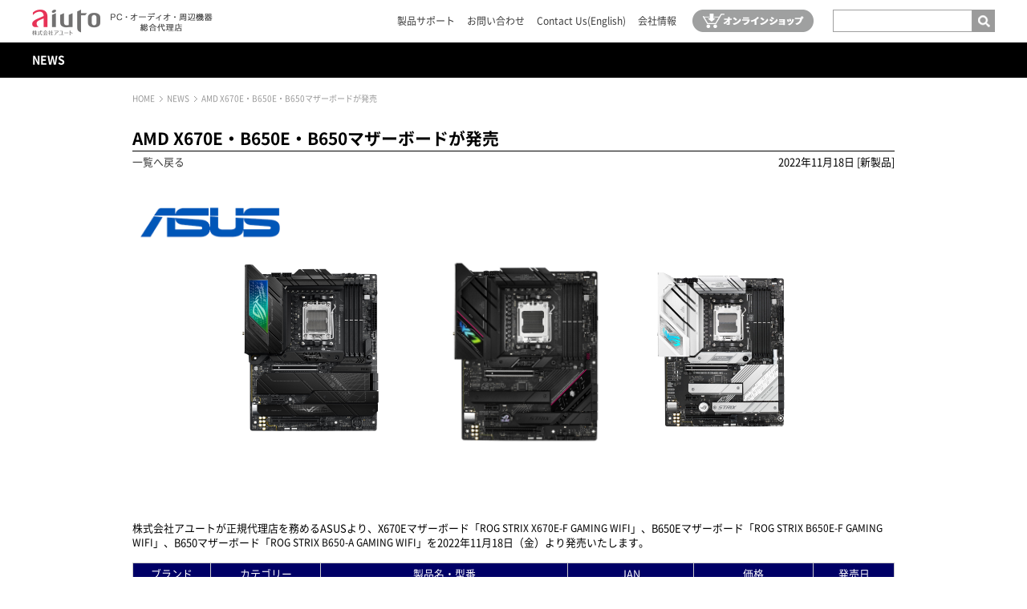

--- FILE ---
content_type: text/html
request_url: https://www.aiuto-jp.co.jp/information/entry_1721.php
body_size: 7460
content:
<!DOCTYPE html
    PUBLIC "-//W3C//DTD XHTML 1.0 Transitional//EN" "http://www.w3.org/TR/xhtml1/DTD/xhtml1-transitional.dtd">
<html xmlns="http://www.w3.org/1999/xhtml" lang="ja" xml:lang="ja" class="">

<head>
    <meta http-equiv="content-language" content="ja" />
    <meta http-equiv="content-type" content="text/html; charset=UTF-8" />
    <meta http-equiv="content-style-type" content="text/css" />
    <meta http-equiv="content-script-type" content="text/javascript" />
    <meta name="viewport" content="width=device-width,maximum-scale=1" />


    <link rel="stylesheet" href="/_css/noto.css?v=180402" type="text/css" media="all" />
    <link rel="stylesheet" href="/_css/common.css?v=200417" type="text/css" media="all" />
    <link rel="stylesheet" href="/_css/component.css?v=221006" type="text/css" media="all" />
    <link rel="stylesheet" href="/_css/default.css?v=180913" type="text/css" media="all" />
    <link rel="stylesheet" href="/_css/global.css?v=241213" type="text/css" media="all" />
    <link rel="stylesheet" href="/_css/entry.css?v=180807" type="text/css" media="all" />
    <link rel="stylesheet" href="/_css/print.css?v=180402" type="text/css" media="print" />

    <link rel="stylesheet" href="/_css/fontawesome-all.css" type="text/css" media="all">

    <script src="/_js/jquery.js" type="text/javascript"></script>
    <script src="/_js/common.js?v=211224" type="text/JavaScript"></script>
    <script src="/_js/smart-crossfade.js?v=180801" type="text/JavaScript"></script>
    <script src="/_js/heightLine.js" type="text/JavaScript"></script>
    <script src="/_js/tooltip.js" type="text/JavaScript"></script>

    <script src="/_js/jquery.colorbox-min.js" type="text/JavaScript"></script>
    <script src="/_js/jquery.matchHeight-min.js" type="text/JavaScript"></script>


    <link rel="stylesheet" href="/_js/colorbox.css" type="text/css" media="all" />

    <script src="/_js/bxslider.js" type="text/javascript"></script>
    <link rel="stylesheet" href="/_css/bxslider.css?v=180402" type="text/css" media="all" />


    <meta name="keywords"
        content="aiuto,アユート,アユウト,PCパーツ,周辺機器,ASUS,ASUSTeK,LEADTEK,BIOSTAR.GALAXY,LG,PerterPower,マザーボード,VGA,グラフィックカード,ドライブ,マルチメディア,自作,秋葉原，製品情報，サポート，FAQ,新製品RSS," />
    <meta name="description" content="各種PC用パーツやVR関連、オーディオ周辺機器を取り扱う株式会社アユートの公式ホームページです。" />


    <script>
    $(document).ready(function() {
        $('a[href$=".jpg"],a[href$=".jpeg"],a[href$=".gif"],a[href$=".png"]').colorbox();
    });
    </script>

    <script>
    $(document).ready(function() {
        $('body').addClass('full');
        $('#subArea').hide();
    });
    </script>

<title>AMD X670E・B650E・B650マザーボードが発売｜株式会社アユート PCパーツ・VR・オーディオ等周辺機器 総合代理店</title>

<script type="text/javascript">
var _gaq = _gaq || [];
_gaq.push(['_setAccount', 'UA-50558539-1']);
_gaq.push(['_trackPageview']);

(function() {
    var ga = document.createElement('script');
    ga.type = 'text/javascript';
    ga.async = true;
    ga.src = ('https:' == document.location.protocol ? 'https://ssl' : 'http://www') +
    '.google-analytics.com/ga.js';
    var s = document.getElementsByTagName('script')[0];
    s.parentNode.insertBefore(ga, s);
})();
</script>

<!-- Global site tag (gtag.js) - Google Analytics -->
<script async src="https://www.googletagmanager.com/gtag/js?id=G-NMPNLB14PX"></script>
<script>
window.dataLayer = window.dataLayer || [];

function gtag() {
    dataLayer.push(arguments);
}
gtag('js', new Date());

gtag('config', 'G-NMPNLB14PX');
</script>

</head>

<body>

<!-- #gWrapper -->
<div id="gWrapper">
<div id="gWrapperInner">


<div id="fb-root"></div>
<script>(function(d, s, id) {
  var js, fjs = d.getElementsByTagName(s)[0];
  if (d.getElementById(id)) return;
  js = d.createElement(s); js.id = id;
  js.src = "//connect.facebook.net/ja_JP/all.js#xfbml=1";
  fjs.parentNode.insertBefore(js, fjs);
}(document, 'script', 'facebook-jssdk'));</script>

<!-- header -->
<div id="header">
	<div class="inner">
		<h1><a href="/"><img src="/_img/master/logo.png" width="225" alt="株式会社アユート PCパーツ・VR・オーディオ等周辺機器 総合代理店" /></a></h1>

		<div class="header_navi">

			<!-- subNavi -->
			<ul id="subNavi">
				<li><a href="/support/">製品サポート</a></li>
				<li><a href="/contact/">お問い合わせ </a></li>
				<li><a href="/en/">Contact Us(English)</a></li>
				<li><a href="/company/">会社情報</a></li>
				<!--<li><a href="/recruit/">採用情報</a></li>-->
			</ul>
			<!-- //subNavi -->

			<div class="shop_link">
				<a href="https://www.aiuto-jp.co.jp/#online_shop" class="label_link"><img src="/_img/master/icon_cart2.png" width="151" /></a>
			</div>

			<!-- searchBox -->
			<div id="searchBox" class="pc">
				<form action="https://www.google.com/cse" id="cse-search-box">
				<p>
				<input type="hidden" name="cx" value="018179058088569292578:whe5gtb28gg" />
				<input type="hidden" name="ie" value="UTF-8" />
				<input type="text" name="q" value="" size="20" class="searchInput" /><input type="submit" name="" alt="検索" class="search_btn" /></p>
				</form>
			</div>
			<!-- //searchBox -->

		</div>

	</div>

	<div class="spmenu">
	  <span></span>
	  <span></span>
	  <span></span>
	</div>
	<!-- #gNavisp -->
	<div id="gNaviSp">
	<ul>
		<li><a href="/#topics" class="label_link">TOPICS</a></li>
		<li><a href="/#news" class="label_link">NEWS</a></li>
		<li><a href="/#special_top" class="label_link">SPECIAL CONTENTS</a></li>
		<li><a href="/#online_shop" class="label_link">ONLINE SHOP<img src="/_img/master/icon_cart.png" width="34" /></a></li>
		<li><a href="/#brands" class="label_link">BRANDS</a></li>
		<li class="search">
			<div id="searchBox" class="sp">
				<form action="https://www.google.com/cse" id="cse-search-box">
				<p>
				<input type="hidden" name="cx" value="018179058088569292578:whe5gtb28gg" />
				<input type="hidden" name="ie" value="UTF-8" />
				<input type="text" name="q" value="" size="20" class="searchInput" /><input type="submit" name="" alt="検索" class="search_btn" /></p>
				</form>
			</div>
		</li>
	</ul>
	<div class="overlay"></div>
	</div>
	<!-- /#gNaviSp -->

</div>
<!-- //header -->



<div id="headerTitle">
	<div class="inner">
		<div class="logo">
        <a href="/information/">NEWS</a>
    </div>
	</div>
</div>

<!-- #gContainer -->
<div id="gContainer" class="information">


<!-- contentHeader -->
<div id="contentHeader">
<ul id="pathNavi">
<li><a href="/">HOME</a></li>
<li><a href="./">NEWS</a></li>
<li>AMD X670E・B650E・B650マザーボードが発売</li>
</ul>


</div>
<!-- //contentHeader -->


<!-- contentArea -->
<div id="contentArea">


<!-- mainArea -->
<div id="mainArea">

<h2>
        AMD X670E・B650E・B650マザーボードが発売
    </h2>

<!-- entryOptions -->
<div id="entryOptions">
<p class="backLink"><a href="index.php">一覧へ戻る</a></p>
<p class="date">2022年11月18日 [新製品]</p>
</div>
<!-- //entryOptions -->



<!-- entry -->
<div class="entry informationEntry">

<img alt="" src="/upload/images/%E3%83%A1%E3%83%BC%E3%82%AB%E3%83%BC%E3%83%AD%E3%82%B4/ASUS_Logo.PNG" style="width: 200px; height: 62px;" />
<div>
<p style="text-align: center;"><img alt="" src="/upload/images/asus/%E3%83%9E%E3%82%B6%E3%83%BC%E3%83%9C%E3%83%BC%E3%83%89/X670E/ROG%20STRIX%20X670E-F%20GAMING%20WIFI/01.jpg" style="width: 250px; height: 250px;" />&nbsp; &nbsp; &nbsp; &nbsp; &nbsp;&nbsp;<img alt="" src="/upload/images/asus/%E3%83%9E%E3%82%B6%E3%83%BC%E3%83%9C%E3%83%BC%E3%83%89/B650E/ROG%20STRIX%20B650E-F%20GAMING%20WIFI/ROG%20STRIX%20B650-F_01_.jpg" style="width: 240px; height: 240px;" /><img alt="" src="/upload/images/asus/%E3%83%9E%E3%82%B6%E3%83%BC%E3%83%9C%E3%83%BC%E3%83%89/B650/ROG%20STRIX%20B650-A%20GAMING%20WIFI/ROG-STRIX-B650-A-GAMING-WIFI_01_1.jpg" style="width: 250px; height: 250px;" /><br />
&nbsp;<br />
&nbsp;&nbsp;<br />
<br />
&nbsp; &nbsp; &nbsp; &nbsp;&nbsp;</p>

<p>株式会社アユートが正規代理店を務めるASUSより、X670Eマザーボード「<span style="font-size: 12px;">ROG STRIX X670E-F GAMING WIFI</span>」、B650Eマザーボード「<span style="font-size: 12px;">ROG STRIX B650E-F GAMING WIFI</span>」、B650マザーボード「<span style="font-size: 12px;">ROG STRIX B650-A GAMING WIFI</span>」を2022年11月18日（金）より発売いたします。</p>

<div style="text-align: center; clear: both;">
<div style="clear: both;">
<div style="clear: both;">
<table align="center" border="1" cellpadding="0" cellspacing="0" style="width: 100%;">
	<tbody>
		<tr>
			<td style="text-align: center; vertical-align: middle; background-color: rgb(0, 0, 102);"><span style="color: rgb(255, 255, 255);">ブランド</span></td>
			<td style="text-align: center; vertical-align: middle; background-color: rgb(0, 0, 102);"><font color="#ffffff">カテゴリー</font></td>
			<td style="text-align: center; vertical-align: middle; background-color: rgb(0, 0, 102);"><span style="color: rgb(255, 255, 255);">製品名・型番</span></td>
			<td style="text-align: center; vertical-align: middle; background-color: rgb(0, 0, 102);"><span style="color: rgb(255, 255, 255);">JAN</span></td>
			<td style="text-align: center; vertical-align: middle; background-color: rgb(0, 0, 102);"><span style="color: rgb(255, 255, 255);">価格</span></td>
			<td style="text-align: center; vertical-align: middle; background-color: rgb(0, 0, 102);"><span style="color: rgb(255, 255, 255);">発売日</span></td>
		</tr>
		<tr>
			<td colspan="1" rowspan="3" style="text-align: center; vertical-align: middle;">ASUS</td>
			<td rowspan="3" style="text-align: center; vertical-align: middle;">マザーボード</td>
			<td colspan="1" style="text-align: center; vertical-align: middle;"><span style="font-size: 12px;">ROG STRIX X670E-F GAMING WIFI</span></td>
			<td style="text-align: center; vertical-align: middle;"><span style="font-size: 12px;">0195553891158</span></td>
			<td style="text-align: center; vertical-align: middle;"><span style="text-align: center;">市場想定価格</span><br style="text-align: center;" />
			<span style="font-size: 12px;">79,800</span>円(税込)</td>
			<td colspan="1" rowspan="3" style="text-align: center; vertical-align: middle;">2022年<br />
			11月18日</td>
		</tr>
		<tr>
			<td colspan="1" style="text-align: center; vertical-align: middle;"><span style="font-size: 12px;">ROG STRIX B650E-F GAMING WIFI</span></td>
			<td style="text-align: center; vertical-align: middle;"><span style="font-size: 12px;">0195553944045</span></td>
			<td style="text-align: center; vertical-align: middle;"><span style="text-align: center;">市場想定価格</span><br style="text-align: center;" />
			<span style="font-size: 12px;">52,980</span><span style="text-align: center;">円(税込)</span></td>
		</tr>
		<tr>
			<td colspan="1" style="text-align: center; vertical-align: middle;"><span style="font-size: 12px;">ROG STRIX B650-A GAMING WIFI</span></td>
			<td style="text-align: center; vertical-align: middle;"><span style="font-size: 12px;">0195553917773</span></td>
			<td style="text-align: center; vertical-align: middle;"><span style="text-align: center;">市場想定価格</span><br style="text-align: center;" />
			<span style="font-size: 12px;">49,980</span><span style="text-align: center;">円(税込)</span></td>
		</tr>
	</tbody>
</table>
</div>
</div>
</div>

<h4><br />
<br />
<br />
<span style="font-size:25px;"><span style="text-align: center;">ROG STRIX X670E-F GAMING WIFI</span></span></h4>

<div>
<div><strong><span style="font-size:17px;">PCIe 5.0対応　X670E「ROG STRIX」ゲーミングマザーボード</span></strong></div>

<div><strong><span style="font-size:17px;">定格90A 16+2パワーステージ</span></strong></div>
</div>

<div><br />
<img alt="" src="/upload/images/asus/%E3%83%9E%E3%82%B6%E3%83%BC%E3%83%9C%E3%83%BC%E3%83%89/X670E/ROG%20STRIX%20X670E-F%20GAMING%20WIFI/box.jpg" style="width: 480px; height: 480px;" /><img alt="" src="/upload/images/asus/%E3%83%9E%E3%82%B6%E3%83%BC%E3%83%9C%E3%83%BC%E3%83%89/X670E/ROG%20STRIX%20X670E-F%20GAMING%20WIFI/01.jpg" style="width: 400px; height: 400px;" /><br />
<img alt="" src="/upload/images/asus/%E3%83%9E%E3%82%B6%E3%83%BC%E3%83%9C%E3%83%BC%E3%83%89/X670E/ROG%20STRIX%20X670E-F%20GAMING%20WIFI/04.jpg" style="width: 430px; height: 430px;" />&nbsp; &nbsp; &nbsp; &nbsp; &nbsp; &nbsp; &nbsp; &nbsp;<img alt="" src="/upload/images/asus/%E3%83%9E%E3%82%B6%E3%83%BC%E3%83%9C%E3%83%BC%E3%83%89/X670E/ROG%20STRIX%20X670E-F%20GAMING%20WIFI/05.jpg" style="width: 400px; height: 400px;" /><br />
&nbsp;</div>

<div>
<div>
<p>「​ROG STRIX X670E-F GAMING WIFI」は、拡張スロットがPCIe 5.0に対応するX670Eマザーボードです。<br />
定格90Aの16+2パワーステージの強力な電源回路を搭載し、最新のAMD Ryzen&trade; 7000シリーズプロセッサーの性能を最大限に引き出します。大型VRMヒートシンクやM.2ヒートシンク、高伝導性サーマルパッドなど、強力な冷却機能も備わっています。<br />
<br />
DDR5-6400+(OC)のメモリースロットを備え、「AMD EXPOテクノロジー」をサポート。また、PCIe 5.0スロットやM.2 PCIe 5.0スロット、USB 3.2 Gen2x2 Type-Cポートを搭載しています。ネットワークはWi-Fi 6E・ 2.5Gb LANを搭載し、高速な通信環境を構築できます。</p>
</div>
</div>

<div>&nbsp;</div>
<br />
<span style="font-size:16px;"><strong japanese="" noto="" sans="" style="font-family: ">【主な仕様】</strong></span><br />
<br />
<span style="font-size: 16px;">・AMD X670Eマザーボード</span><br style="font-size: 16px;" />
<span style="font-size: 16px;">・DDR5-6400+(OC)</span><br style="font-size: 16px;" />
<span style="font-size: 16px;">・定格90A 16+2パワーステージ</span><br style="font-size: 16px;" />
<span style="font-size: 16px;">・合金チョークと高耐久性コンデンサー</span><br style="font-size: 16px;" />
<span style="font-size: 16px;">・8層PCB</span><br style="font-size: 16px;" />
<span style="font-size: 16px;">・2つのVRMヒートシンク（うち1つは I/Oカバーの下に搭載)や高導電性サーマルパッド装備</span><br style="font-size: 16px;" />
<span style="font-size: 16px;">・M.2ヒートシンク</span><br style="font-size: 16px;" />
<span style="font-size: 16px;">・PCIe 5.0スロット</span><br style="font-size: 16px;" />
<span style="font-size: 16px;">・PCIe 5.0 M.2スロット</span><br style="font-size: 16px;" />
<span style="font-size: 16px;">・USB 3.2 Gen2x2 Type-Cポート搭載</span><br style="font-size: 16px;" />
<span style="font-size: 16px;">・Wi-Fi 6E + Intel2.5ギガビットLAN</span><br style="font-size: 16px;" />
<span style="font-size: 16px;">・HDMI 2.1 &times; 1、DP 1.4 &times; 1</span><br style="font-size: 16px;" />
<span style="font-size: 16px;">・AI COOLING II</span><br />
<br />
<br />
<strong><span style="font-size: 16px;">製品の詳しい情報は<a href="https://www.aiuto-jp.co.jp/products/product_4287.php" target="_blank">こちら</a></span></strong>

<p><br />
<br />
<br />
<br />
&nbsp;</p>

<h4><span style="font-size:25px;">ROG STRIX B650E-F GAMING WIFI</span></h4>

<div>
<div><strong><span style="font-size:17px;">AMD B650E「ROG STRIX」ゲーミングマザーボード</span></strong></div>

<div><strong><span style="font-size:17px;">PCIe 5.0対応・12+2 パワーステージ（定格80A）の電源回路</span></strong></div>
</div>

<div><br />
<img alt="" src="/upload/images/asus/%E3%83%9E%E3%82%B6%E3%83%BC%E3%83%9C%E3%83%BC%E3%83%89/B650E/ROG%20STRIX%20B650E-F%20GAMING%20WIFI/ROG%20STRIX%20B650-F_01_.jpg" style="width: 400px; height: 400px;" /><img alt="" src="/upload/images/asus/%E3%83%9E%E3%82%B6%E3%83%BC%E3%83%9C%E3%83%BC%E3%83%89/B650E/ROG%20STRIX%20B650E-F%20GAMING%20WIFI/ROG%20STRIX%20B650-F_02_.jpg" style="width: 400px; height: 400px;" /><br />
<img alt="" src="/upload/images/asus/%E3%83%9E%E3%82%B6%E3%83%BC%E3%83%9C%E3%83%BC%E3%83%89/B650E/ROG%20STRIX%20B650E-F%20GAMING%20WIFI/ROG%20STRIX%20B650-F_10_.jpg" style="width: 430px; height: 430px;" /><img alt="" src="/upload/images/asus/%E3%83%9E%E3%82%B6%E3%83%BC%E3%83%9C%E3%83%BC%E3%83%89/B650E/ROG%20STRIX%20B650E-F%20GAMING%20WIFI/ROG%20STRIX%20B650-F_04_.jpg" style="width: 400px; height: 400px;" /><br />
<span style="font-size: 12px;">&nbsp; &nbsp; &nbsp;<br />
&nbsp; &nbsp; &nbsp;&nbsp;</span><br />
<br style="text-align: center;" />
「​ROG STRIX B650E-F GAMING WIFI」は、拡張スロットがPCIe 5.0に対応するB650Eマザーボードです。<br />
定格80Aの12+2パワーステージの強力な電源回路を搭載し、最新のAMD Ryzen&trade; 7000シリーズプロセッサーの性能を最大限に引き出します。大型VRMヒートシンクやM.2ヒートシンク、高伝導性サーマルパッドなど、強力な冷却機能も備わっています。<br />
<br />
DDR5-6400+(OC)のメモリースロットを備え、「AMD EXPOテクノロジー」をサポート。また、PCIe 5.0スロットやPCIe 5.0 M.2スロット、USB 3.2 Gen2x2 Type-Cポートを搭載しています。ネットワークはWi-Fi 6E・ 2.5Gb LANを搭載し、高速な通信環境を構築できます。<br />
<br />
<br />
<span style="font-size: 16px;"><strong japanese="" noto="" sans="">【主な仕様】</strong></span><br />
<br />
<span style="font-size:16px;">・AMD B650Eマザーボード</span><br style="font-size: 16px;" />
<span style="font-size: 16px;">・12+2 パワーステージ（定格80A）の電源回路</span><br style="font-size: 16px;" />
<span style="font-size: 16px;">・合金チョークと高耐久性コンデンサー</span><br style="font-size: 16px;" />
<span style="font-size: 16px;">・8層PCBが電圧レギュレータの周りの熱を素早く放熱しシステムの安定性を向上</span><br style="font-size: 16px;" />
<span style="font-size: 16px;">・DDR5-6400+(OC)</span><br style="font-size: 16px;" />
<span style="font-size: 16px;">・PCIe 5.0スロット</span><br style="font-size: 16px;" />
<span style="font-size: 16px;">・PCIe 5.0 M.2 スロット</span><br style="font-size: 16px;" />
<span style="font-size: 16px;">・USB 3.2 Gen2x2 Type-Cポート搭載</span><br style="font-size: 16px;" />
<span style="font-size: 16px;">・Wi-Fi 6E + Intel 2.5ギガビットLAN</span><br style="font-size: 16px;" />
<span style="font-size: 16px;">・HDMI 2.1 &times; 1、DP 1.4 &times; 1</span><br style="font-size: 16px;" />
<span style="font-size: 16px;">・ 2つのVRMヒートシンク（うち1つは I/Oカバーの下に搭載)、高導電性サーマルパッド、M.2ヒートシンクなどがシステムを強力に冷却</span><br style="font-size: 16px;" />
<span style="font-size:16px;">・ Q-Release、M.2 Q-Latch、SafeSlot、事前取り付け済みI/Oシールド</span><br />
<br />
<br />
<strong><span style="font-size: 16px;">製品の詳しい情報は<a href="https://www.aiuto-jp.co.jp/products/product_4288.php" target="_blank">こちら</a></span></strong><br />
<br />
<br />
<br />
<br />
&nbsp;</div>

<h4 style="font-size: 12.96px;"><span style="font-size:25px;">ROG STRIX B650-A GAMING WIFI</span></h4>

<div>
<div><strong><span style="font-size:17px;">AMD B650「ROG STRIX」ゲーミングマザーボード</span></strong></div>

<div><strong><span style="font-size:17px;">DDR5メモリー対応・12+2 パワーステージ（定格60A）の電源回路</span></strong></div>
</div>

<div><br />
<img alt="" src="/upload/images/asus/%E3%83%9E%E3%82%B6%E3%83%BC%E3%83%9C%E3%83%BC%E3%83%89/B650/ROG%20STRIX%20B650-A%20GAMING%20WIFI/ROG-STRIX-B650-A-GAMING-WIFI_01_1.jpg" style="width: 400px; height: 400px;" /><img alt="" src="/upload/images/asus/%E3%83%9E%E3%82%B6%E3%83%BC%E3%83%9C%E3%83%BC%E3%83%89/B650/ROG%20STRIX%20B650-A%20GAMING%20WIFI/ROG-STRIX-B650-A-GAMING-WIFI_02_1.jpg" style="width: 400px; height: 400px;" /><br />
<img alt="" src="/upload/images/asus/%E3%83%9E%E3%82%B6%E3%83%BC%E3%83%9C%E3%83%BC%E3%83%89/B650/ROG%20STRIX%20B650-A%20GAMING%20WIFI/ROG-STRIX-B650-A-GAMING-WIFI_08_1.jpg" style="width: 430px; height: 430px;" /><img alt="" src="/upload/images/asus/%E3%83%9E%E3%82%B6%E3%83%BC%E3%83%9C%E3%83%BC%E3%83%89/B650/ROG%20STRIX%20B650-A%20GAMING%20WIFI/ROG-STRIX-B650-A-GAMING-WIFI_04_1.jpg" style="width: 400px; height: 400px;" /><br />
<br style="text-align: center;" />
「​ROG STRIX B650-A GAMING WIFI」は、AMD B650チップセットを搭載するATXマザーボードです。<br />
定格60Aの12+2パワーステージの強力な電源回路を搭載し、最新のAMD Ryzen&trade; 7000シリーズプロセッサーの性能を最大限に引き出します。大型VRMヒートシンクやM.2ヒートシンク、高伝導性サーマルパッドなど、強力な冷却機能も備わっています。<br />
<br />
DDR5-6400+(OC)のメモリースロットを備え、「AMD EXPOテクノロジー」をサポート。また、PCIe 5.0 M.2スロット、USB 3.2 Gen2x2 Type-Cポート、PCIe 4.0スロットを搭載しています。ネットワークはWi-Fi 6E・ 2.5Gb LANを搭載し、高速な通信環境を構築できます。<br />
<br />
<br />
<span style="font-size: 16px;"><strong japanese="" noto="" sans="">【主な仕様】</strong></span><br />
<br />
<span style="font-size:16px;">・AMD B650チップセット搭載</span><br style="font-size: 16px;" />
<span style="font-size: 16px;">・12+2 パワーステージ（定格60A）の電源回路</span><br style="font-size: 16px;" />
<span style="font-size: 16px;">・合金チョークと高耐久性コンデンサー</span><br style="font-size: 16px;" />
<span style="font-size: 16px;">・6層PCBにより電圧レギュレータの周りの熱を素早く放熱し、システム全体の安定性が向上</span><br style="font-size: 16px;" />
<span style="font-size: 16px;">・DDR5-6400+(OC)</span><br style="font-size: 16px;" />
<span style="font-size: 16px;">・PCIe 4.0スロット</span><br style="font-size: 16px;" />
<span style="font-size: 16px;">・PCIe 5.0 M.2 スロット</span><br style="font-size: 16px;" />
<span style="font-size: 16px;">・USB 3.2 Gen2x2 Type-Cポート搭載</span><br style="font-size: 16px;" />
<span style="font-size: 16px;">・Wi-Fi 6E + Intel 2.5ギガビットLAN</span><br style="font-size: 16px;" />
<span style="font-size: 16px;">・HDMI 2.1 &times; 1、DP 1.4 &times; 1</span><br style="font-size: 16px;" />
<span style="font-size: 16px;">・ 2つのVRMヒートシンク（うち1つは I/Oカバーの下に搭載)、高導電性サーマルパッド、M.2ヒートシンクなどがシステムを強力に冷却</span><br style="font-size: 16px;" />
<span style="font-size:16px;">・ Q-Release、M.2 Q-Latch、SafeSlot、事前取り付け済みI/Oシールド</span><br />
<br />
<br />
<strong><span style="font-size: 16px;">製品の詳しい情報は<a href="https://www.aiuto-jp.co.jp/products/product_4284.php" target="_blank">こちら</a></span></strong></div>

<p><br />
<br />
<br />
<br />
※製品の仕様・付属品は予告なく変更する場合があります。あらかじめご了承ください。&nbsp;<br />
&nbsp;<strong> </strong></p>
</div>

<div>&nbsp;</div>


</div>
<!-- //entry -->
<p class="aR mgt40" style="clear:both;"><a href="https://twitter.com/share?ref_src=twsrc%5Etfw" class="twitter-share-button" data-lang="ja" data-show-count="false">Tweet</a><script async src="https://platform.twitter.com/widgets.js" charset="utf-8"></script></p>

</div>
<!-- //mainArea -->


<!-- subArea -->
<div id="subArea">


<!-- indent -->
<div class="indent">

<h2>NEWSカテゴリ</h2>
<ul>
<li ><a href="./">NEWS一覧</a></li>
<li ><a href="./?category=1">お知らせ</a></li>
<li ><a href="./?category=2">新製品</a></li>
<li ><a href="./?category=3">イベント・キャンペーン</a></li>
<li class="last"><a href="./?category=5">サポート</a></li>
</ul>

</div>
<!-- //indent -->

<hr />




<!-- b2c -->
<p class="indent aC mgb15"><img src="/_img/top/banner06.png" width="212" height="33" alt="アユート製品の直販オンラインショップ"></p>
<p class="indent aC mgb15"><a href="http://www.akiba-eshop.jp/" target="_blank"><img src="/_img/top/banner07.png" width="213" height="71" alt="アキハバラe市場 本店" class="hover"></a></p>
<p class="indent aC mgb15"><a href="http://www.rakuten.co.jp/akiba-eshop/" target="_blank"><img src="/_img/top/banner08.png" width="213" height="71" alt="アキハバラe市場 楽天市場支店" class="hover"></a></p>
<!-- <p class="indent aC"><a href="http://www.rakuten.co.jp/akiba-eshop/" target="_blank"><img src="/_img/master/shop_banner2.gif" width="200" height="66" alt="アキハバラ市場 楽天市場支店" /></a></p> -->
<!-- b2b -->
<p class="indent aC"><a href="http://b2b.aiuto-jp.co.jp/" target="_blank"><img src="/_img/top/banner09.png" width="213" height="71" alt="アユート 卸売市場 法人向け会員制システム" class="hover"></a></p>

<p class="mgt40"><img src="/_img/top/banner10.png" width="212" height="33" alt="ソーシャルメディアで最新情報をお届け！"></p>

<div id="snsArea" class="cf">
<p class="facebook"><a href="https://www.facebook.com/pages/%E3%82%A2%E3%83%A6%E3%83%BC%E3%83%88aiuto/383664758467709" target="_blank"><img src="/_img/top/sns01.png" width="33" height="33" alt="facebook"></a></p>
<p class="twitter"><a href="https://twitter.com/AiutoCorpration" target="_blank"><img src="/_img/top/sns02.png" width="41" height="37" alt="twitter"></a></p>
<p class="youtube"><a href="https://www.youtube.com/channel/UC3EIxr7jXQWGBqSB-3xNBNw" target="_blank"><img src="/_img/top/sns03.png" width="66" height="37" alt="Youtube"></a></p>
</div>

</div>
<!-- //subArea -->

</div>
<!-- //contentArea -->


</div>
<!-- /#gContainer -->




</div>
</div>
<!-- /#gWrapper -->



<div class="pageTop"><a href="#gWrapper" class="label_link"><img src="/_img/master/pagetop.png" width="50" height="50"
            alt="ページトップへ" class="pc" /><img src="/_img/master/pagetop_sp.png" class="sp" /></a></div>

<!-- footer -->
<div id="footer">

    <div class="sns clearfix">
        <div class="sns_box">
            <p class="ttl">aiuto PC/VR</p>
            <ul class="flex_center">
                <li><a href="https://x.com/AiutoCorpration" target="_blank"><img src="/_img/master/sns_x.png"
                            width="24"></a></li>
                <li><a href="https://www.facebook.com/pages/%E3%82%A2%E3%83%A6%E3%83%BC%E3%83%88aiuto/383664758467709"
                        target="_blank"><img src="/_img/master/sns_facebook_secondary.png" width="26"></a></li>
            </ul>
        </div>
        <div class="sns_box">
            <p class="ttl">aiuto AUDIO</p>
            <ul class="flex_center">
                <li><a href="https://x.com/aiuto_audio" target="_blank"><img src="/_img/master/sns_x.png"
                            width="24"></a></li>
                <!--<li><a href="https://www.facebook.com/%E3%82%A2%E3%83%A6%E3%83%BC%E3%83%88%E3%82%AA%E3%83%BC%E3%83%87%E3%82%A3%E3%82%AA%E9%83%A8-2503387406614124/"
                        target="_blank"><img src="/_img/master/sns_facebook_secondary.png" width="26"></a></li>-->
                <li><a href="https://www.instagram.com/aiuto_audio/" target="_blank"><img
                            src="/_img/master/sns_insta.png?v=200903_1" width="25"></a></li>
                <li><a href="https://www.youtube.com/channel/UC-KlX73pI3o94W4gWR29NhA" target="_blank"><img
                            src="/_img/master/sns_youtube.png?v=200903_1" width="35"></a></li>
            </ul>
        </div>
    </div>

    <div id="footerNavis" class="clearfix">
        <div class="sp_left">
            <ul class="fNavi01">
                <li><span>NEWS</span></li>
                <li><a href="/information/?category=2">新製品</a></li>
                <li><a href="/information/?category=3">イベント＆キャンペーン</a></li>
                <li><a href="/information/?category=5">サポート</a></li>
                <li><a href="/information/?category=1">お知らせ</a></li>
            </ul>
            <ul class="fNavi02">
                <li><a href="/support/">製品サポート</a></li>
                <li><a href="/contact/">お問い合わせ</a></li>
                <li><a href="/en/">Contact Us(English)</a></li>
                <li><a href="/press/dl.php">製品画像ダウンロード</a></li>
                <!--<li><a href="/recruit/">採用情報</a></li>-->
            </ul>
        </div>
        <div class="sp_right">
            <ul class="fNavi01">
                <li><span>オンラインショップ</span></li>
                <li><a href="http://www.akiba-eshop.jp/" target="_blank">オンラインショップ</a></li>
                <li><a href="http://www.rakuten.co.jp/akiba-eshop/" target="_blank">オンラインショップ【楽天市場】</a></li>
                <li><a href="http://b2b.aiuto-jp.co.jp/" target="_blank">オンライン卸売サービス</a></li>
            </ul>
            <ul class="fNavi02 mgr0">
                <li><a href="/company/">会社情報</a></li>
                <!--<li><a href="/press/">プレスルーム</a></li>-->
                <li><a href="/about/">ご利用案内</a></li>
            </ul>
        </div>
    </div>

    <div class="copy">Copyright ©aiuto co.,ltd. all rights reserved.</div>

</div>
<!-- //footer -->

<div class="gray"></div>


<script type="text/javascript" >
<!--
youAreHere("navi03");
//-->
</script>

</body>
</html>

--- FILE ---
content_type: text/css
request_url: https://www.aiuto-jp.co.jp/_css/component.css?v=221006
body_size: 16177
content:
@charset "UTF-8";
/*
 * component.css
 *
 *  version --- 1.0
 *  updated --- 2012/09/1
 */

/* Component
------------------------------------------------------------------*/

.full #gContainer.information {
	width: 950px;
}
.full #gContainer.information #contentArea {
    width: 950px;
}
.full #gContainer.information #contentArea #mainArea {
    width: 950px;
}
@media only screen and (max-width: 767px) {
	.full #gContainer.information {
		width: 100%;
	}
	.full #gContainer.information #contentArea {
		width: 100%;
	}
	.full #gContainer.information #contentArea #mainArea {
		width: 100%;
	}
}
ul.acsList li{
	background:url(../_img/master/acs01.gif) no-repeat left 8px;
	padding:0 0 0 8px;
	margin:0 0 10px 0;
}

.news a,
.news a:hover{
	color:#464545;
}

/* === clearfix ==*/
.news li:after {
	content: ".";
	display: block;
	height: 0;
	clear: both;
	visibility: hidden;
}

.news li{
	display: inline-block;
}

/* Hides from IE-mac \*/
* html .news li{height: 1%;}
.news li{display: block;}
/* End hide from IE-mac */

.news li{
	background:url(../_img/master/line01.gif) repeat-x left bottom;
	padding:10px 0 10px 10px;
}


.news li p{
	float:left;
	display:inline;
	width:110px;
	margin:0 0  0px 0;
}
.news li .date{
}

.news li .txt{
	float:left;
	display:inline;
	width:560px;
}

.news li .txt .cat{
	padding:1px 3px;
	margin:0 5px 0 0;
	font-size:78%;
	width:85px;
	display: inline-block;
	text-align:center;
	font-weight:bold;
	color:#ffffff;
	vertical-align:middle;
	float:left;
	display:inline;
}
.news li .txt .cat_1{
	background-color:#317d5f;
	border-radius:3px;
	-webkit-border-radius:3px;
}
.news li .txt .cat_2{
	background-color:#4a6a84;
	border-radius:3px;
	-webkit-border-radius:3px;
}
.news li .txt .cat_3{
	border-radius:3px;
	background-color:#d76500;
	-webkit-border-radius:3px;
}
.news li .txt .cat_4{
	background-color:#d13f50;
	border-radius:3px;
	-webkit-border-radius:3px;
}

.news li .title{
	float:left;
	display:inline;
	width:572px;
}

.news.acs li span{
	background:url(../_img/master/acs02.gif) no-repeat left 7px;
	padding:0 0 0 12px;
	display:block;
}

.news.maker a{
	color:#003b9b;
}





/* === clearfix ==*/
.news.maker li:after {
	content: ".";
	display: block;
	height: 0;
	clear: both;
	visibility: hidden;
}

.news.maker li{
	display: inline-block;
}

/* Hides from IE-mac \*/
* html .news.maker li{height: 1%;}
.news.maker li{display: block;}
/* End hide from IE-mac */

.news.maker li{
	background:url(../_img/master/line01.gif) repeat-x left bottom;
	padding:5px 0 5px 10px;
}


.news.maker li .date{
	float:left;
	display:inline;
	width:120px;
}

.news.maker li .txt{
	float:left;
	display:inline;
	width:820px;
}
.news.maker li .cat{
	background:#f7f7f7;
	border:1px solid #d3d3d3;
	padding:1px 3px;
	margin:0 5px 0 0;
	font-size:78%;
	width:90px;
	display: inline-block;
	text-align:center;
	font-weight:bold;
	color:#787575;
	vertical-align:middle;
	float:left;
	display:inline;
}

.news.maker li .txt .title{
	float:left;
	display:inline;
	width:407px;
	margin:0 0 0 10px;
}

@media only screen and (max-width: 767px) {
	.news.maker li{
		padding:5px 0;
	}
	.news.maker li .date{
		float:none;
		display:block;
		width:100%;
		margin-bottom: 5px;
	}
	.news.maker li .txt{
		float:none;
		display:block;
		width:100%;
		font-size: 11px;
	}
	.news.maker li .cat{
		float:none;
		display:block;
		margin-bottom: 5px;
	}

	.news.maker li .txt .title{
		float:none;
		display:block;
		width:100%;
		margin:0 0 0 0;
	}
}

.news.maker.acs li span{
	background:url(../_img/master/acs02.gif) no-repeat left 7px;
	padding:0 0 0 12px;
	display:block;
}




#entryOptions{
	margin:-10px 0 20px 0;
}

/* === clearfix ==*/
#entryOptions:after {
	content: ".";
	display: block;
	height: 0;
	clear: both;
	visibility: hidden;
}

#entryOptions{
	display: inline-block;
}

/* Hides from IE-mac \*/
* html #entryOptions{height: 1%;}
#entryOptions{display: block;}
/* End hide from IE-mac */


#entryOptions .backLink{
	float:left;
	display:inline;
}

#entryOptions .date{
	float:right;
	display:inline;
}

.page{
	text-align:center;
	margin:20px 0 0 0;
}

/* === clearfix ==*/
.makers:after {
	content: ".";
	display: block;
	height: 0;
	clear: both;
	visibility: hidden;
}

.makers{
	display: inline-block;
}

/* Hides from IE-mac \*/
* html .makers{height: 1%;}
.makers{display: block;}
/* End hide from IE-mac */

.makers{
	margin:0 0 10px 14px;
	padding:10px 0 10px 10px;
	text-align: center;
}
@media only screen and (max-width: 767px) {
	.makers{
		margin:0 0 20px 0;
		background:none;
		padding:0;
		display: -webkit-box;
		display: -ms-flexbox;
		display: -webkit-flex;
		display: flex;
		-ms-flex-wrap: wrap;
		-webkit-flex-wrap: wrap;
		flex-wrap: wrap;
		justify-content: space-between;
	}
}

.makers a,
.makers a:hover{
	color:#464545;
}

.logs .makers:first-child{
	background:none;
}

.makers.bdNone{
	background:none;
}

.makers li{
	float:none;
	display:inline-block;
	width:186px;
	margin:0 0 0 0;
	text-align:center;
}

.makers li p{
	text-align:center;
}

.makers li p.logo{
	height:100px;
	width:186px;
	text-align: center;
    vertical-align: middle;
	position: relative;
	margin-bottom:0;
}


.makers li p.logo img{
	position: absolute;
	max-width:186px;
	top: 0;
	left: 0;
	right: 0;
	bottom: 0;
	margin: auto;
}
.makers li p.txt{
	margin-bottom:5px;
}
.makers li p.txt a{
	text-decoration:none;
}
.makers li p.txt a:hover{
	text-decoration:underline;
}
.makers li p.caption{
	padding:0 10px;
	font-size:10px;
	text-align:left;
}
@media only screen and (max-width: 767px) {
	.makers li{
		float:none;
		display:block;
		width:48%;
		margin-bottom: 10px;
	}
	.makers li p.logo{
		display: flex;
		justify-content: center;
		align-items: center;
		height:100px;
		width:100%;
		box-sizing: border-box;
		padding: 0 10px;
	}
	.makers li p.logo a{
		display: block;
		width: 100%;
	}
	.makers li p.logo img{
		max-width:100%;
		height: auto;
	}
	.makers li p.caption{
		padding:0;
	}
}

. {
	width:680px;
	padding:0 0 0 10px;
}

/* === clearfix ==*/
.products:after {
	content: ".";
	display: block;
	height: 0;
	clear: both;
	visibility: hidden;
}

.products{
	display: inline-block;
}

/* Hides from IE-mac \*/
* html .products{height: 1%;}
.products{display: block;}
/* End hide from IE-mac */

@media only screen and (max-width: 767px) {
	.products{
		display: -webkit-box;
		display: -ms-flexbox;
		display: -webkit-flex;
		display: flex;
		-ms-flex-wrap: wrap;
		-webkit-flex-wrap: wrap;
		flex-wrap: wrap;
		justify-content: space-between;
		width:100%;
		padding:0 0 0 0;
	}
}

.products .element{
	width:130px;
	text-align:center;
	float:left;
	display:inline;
	margin:0 50px 10px 0;
}

.products .element .photo{
	height:130px;
	width:130px;
	text-align: center;
    vertical-align: middle;
	position: relative;
	margin:0;
}

.products .element .photo img{
	position: absolute;
}

.products .element.last{
	margin-right:0;
}
@media only screen and (max-width: 767px) {
	.products .element{
		width:49%;
		float:none;
		display:block;
		margin:0 0 15px 0;
	}
	.products .element .photo{
		height:130px;
		width:130px;
		margin: auto;
	}
}

.products .line{
	clear:both;
	margin:0 0 20px 0;
}

.products .element p{
	margin:0 0 5px 0;
	word-wrap: break-word;
}

.productsList h3,
.relatedData h3 {
	margin:0 0 20px 0;
	font-size:14px;
	background:url(../_img/master/h3_bg.gif) repeat-y;
	width:690px;
	padding:6px 0 4px 15px;
}
@media only screen and (max-width: 767px) {
	.productsList h3,
	.relatedData h3 {
		box-sizing: border-box;
		font-size:13px;
		width:100%;
	}
}

.full .relatedData h3 {
	background:none;
	width:100%;
	padding:5px 0 3px 12px;
	border-left:7px solid #000;
}

.productsList h4 {
	margin:15px 0;
	border-bottom:1px solid #cccccc;
	font-size:108%;
	font-weight:bold;
	clear:both;
}
.productsList h4 span{
	font-weight:bold;
}

.full .productsList .element .photo{
	margin-bottom: 10px;
}

.full .productsList .txt a{
	color: #323431;
	font-weight: bold;
}

.products table th,
.products table td{
	padding:5px 10px;
}
.products table th{
	width:200px;
	background:#f7f7f7;
}

.products table td{
	font-size:90%;
}

/* === clearfix ==*/
.productContent:after {
	content: ".";
	display: block;
	height: 0;
	clear: both;
	visibility: hidden;
}

.productContent{
	display: inline-block;
}

/* Hides from IE-mac \*/
* html .productContent{height: 1%;}
.productContent{display: block;}
/* End hide from IE-mac */

.productContent{
	margin:0 0 30px 0;
  *zoom: 1;
}
.productContent:after {
  content: ".";
  display: block;
  clear: both;
  height: 0;
  visibility: hidden;
}

.makerpage_new .productContent a{
	color: #000;
	text-decoration: underline;
}
.makerpage_new .productContent a:hover{
	color: #898888;
}

.productContent .entry{
	padding-top:0;
}

.productContent .photo{
	margin:0 0 15px 0;
}

.makerpage_new .productContent .photo{
	width: 500px;
	float: right;
	margin-left: 60px;
    margin-right:15px;
}
.product_audio .makerpage_new .productContent .photo{
	width: 700px;
	float: none;
	margin: 0 auto 40px auto;
	text-align: center;
}
@media only screen and (max-width: 767px) {
	.makerpage_new .productContent .photo{
		width: 100%;
		float: none;
		margin-left: auto;
		margin-bottom: 0;
	}
	.product_audio .makerpage_new .productContent .photo{
		width: 100%;
		float: none;
		margin-left: auto;
		margin-bottom: 0;
	}
}

.makerpage_new .productContent .photo .bx-wrapper img {
	margin: auto;
}
.product_audio .makerpage_new .productContent .photo .bx-wrapper .bx-pager {
	padding-top: 0;
	position: relative;
	top: 0;
	z-index: 99;
}
.makerpage_new .productContent .photo .bx-wrapper .bx-pager {
	padding-top: 0;
	position: relative;
	top: 35px;
	z-index: 99;
}
.makerpage_new .productContent .photo .bx-wrapper .bx-pager.bx-default-pager a {
	background: url(../_img/top/pager.png) center center no-repeat;
	background-size: 7px auto;
    text-indent: -9999px;
    width: 30px;
    height: 25px;
    margin: 0 3px;
    outline: 0;
}
.makerpage_new .productContent .photo .bx-wrapper .bx-pager.bx-default-pager a:hover,
.makerpage_new .productContent .photo .bx-wrapper .bx-pager.bx-default-pager a.active {
	background: url(../_img/top/pager_on.png) center center no-repeat;
	background-size: 7px auto;
}
@media only screen and (max-width: 767px) {
	.makerpage_new .productContent .photo .bx-wrapper .bx-pager {
		position: static;
		margin-top: 3px;
		padding-bottom: 13px;
		padding-top: 5px;
        width:60%;
        margin-left:auto;
        margin-right:auto;
	}
	.makerpage_new .productContent .photo .bx-wrapper .bx-pager.bx-default-pager a {
	    background: url(../_img/top/pager.png) center center no-repeat;
			background-size: 5px 5px;
	    text-indent: -9999px;
	    width: 20px;
	    height: 20px;
	    margin: 0 0px;
	    outline: 0;
	}
	.makerpage_new .productContent .photo .bx-wrapper .bx-pager.bx-default-pager a:hover,
    .makerpage_new .productContent .photo .bx-wrapper .bx-pager.bx-default-pager a.active {
		background: url(../_img/top/pager_on.png) center center no-repeat;
		background-size: 5px 5px;
	}
}

.makerpage_new .productContent .photo .bx-wrapper .bx-controls-direction a.bx-prev {
	background: url(../_img/top/prev2.png) center center no-repeat;
  width: 17px;
  height: 100px;
	margin-top: -70px;
	left: -30px;
	z-index: 99;
}
.makerpage_new .productContent .photo .bx-wrapper .bx-controls-direction a.bx-prev:hover {
	opacity:0.7;
	filter: alpha(opacity=70);        /* ie lt 8 */
	-ms-filter: "alpha(opacity=70)";  /* ie 8 */
}
.makerpage_new .productContent .photo .bx-wrapper .bx-controls-direction a.bx-next {
	background: url(../_img/top/next2.png) center center no-repeat;
  width: 17px;
  height: 100px;
	margin-top: -70px;
	right: -30px;
	z-index: 99;
}
.makerpage_new .productContent .photo .bx-wrapper .bx-controls-direction a.bx-next:hover {
	opacity:0.7;
	filter: alpha(opacity=70);        /* ie lt 8 */
	-ms-filter: "alpha(opacity=70)";  /* ie 8 */
}
@media only screen and (max-width: 767px) {
	.makerpage_new .productContent .photo .bx-wrapper .bx-controls-direction a.bx-prev {
		background-size: contain;
	  width: 8px;
	  height: 14px;
		margin-top: 0;
		top: auto;
		bottom: 15px;
		left: 40px;
		z-index: 200;
	}
	.makerpage_new .productContent .photo .bx-wrapper .bx-controls-direction a.bx-next {
		background-size: contain;
	  width: 8px;
	  height: 14px;
		margin-top: 0;
		top: auto;
		bottom: 15px;
		right: 40px;
		z-index: 200;
	}
}


.makerpage_new .productContent .txt{
	padding: 20px 0 0 40px;
	width: 620px;
	line-height: 1.7;
}
.makerpage_new .productContent .txt img{
	max-width: 580px;
	height: auto;
}
.product_audio .makerpage_new .productContent .txt{
	padding: 0;
	width: 100%;
}
@media only screen and (max-width: 767px) {
	.makerpage_new .productContent .txt{
		padding: 0 0 0 0;
		width: 100%;
		margin-top: 20px;
		font-size: 15px;
	}
	.makerpage_new .productContent .txt img{
		max-width: 100%;
		height: auto;
	}
}

.makerpage_new .productContent .txt h2{
	font-size: 25px;
	border-bottom: none;
	margin-bottom: 30px;
}
.product_audio .makerpage_new .productContent #textArea h2{
	font-size: 45px;
	border-bottom: none;
	margin-bottom: 30px;
	text-align: center;
}
.makerpage_new .productContent .txt .entry h2{
	font-size: 18px;
	margin-bottom: 15px;
	border-left: 7px solid #000;
	padding: 5px 0 5px 10px;
}
.makerpage_new .entry h3{
	background-image: none;
	font-size: 18px;
	margin-bottom: 15px;
	border-left: 7px solid #000;
	padding: 5px 0 5px 10px;
}
.makerpage_new .entry h3 span{
	background-color: #fff;
	padding: 0;
}
.makerpage_new .entry h4 {
	clear: none;
}
.makerpage_new .entry {
	padding: 0 40px;
}
.specialcontents .makerpage_new .entry {
	padding: 0 0;
}

.makerpage_new .productContent .txt .entry {
	padding: 0 0;
	font-size: 14px;
}
.makerpage_new .productContent .txt .entry p{
	font-size: 15px;
}

@media only screen and (max-width: 767px) {
	.makerpage_new .productContent .txt h2{
		font-size: 16px;
		margin-bottom: 20px;
	}
	.product_audio .makerpage_new .productContent #textArea h2{
		font-size: 16px;
	}
	.makerpage_new .entry {
		padding: 0;
	}
	.makerpage_new .productContent .txt .entry p{
		font-size: 13px;
	}
	.makerpage_new .productContent .txt .entry h2{
		font-size: 16px;
		margin-bottom: 10px;
	}
	.makerpage_new .sp_title h2{
		font-size: 20px;
		border-bottom: none;
		margin: 20px 0 10px 0;
		text-align: center;
	}
	.makerpage_new .entry h3{
		font-size: 16px;
		margin-bottom: 15px;
		border-left: 7px solid #000;
		padding: 5px 0 5px 10px;
		width: 100%;
	}
}

.productContent .txt .productInfo th,
.productContent .txt .productInfo td{
	padding:5px;
}

.productContent .txt .productInfo th{
	width:110px;
}

.productContent.noPhoto .txt{
	display:block;
	width:690px;
}

.makerpage_new .productContent.noPhoto .txt{
	display:block;
	width:100%;
}


.productContent .photo #imgViewArea{
	width:380px;
	height:380px;
	margin:0 auto 0 auto;
}
@media only screen and (max-width: 767px) {
	.productContent .photo #imgViewArea{
		width:100%;
		height:auto;
		margin:0 auto 0 auto;
	}
}


/* === clearfix ==*/
.productContent .photo .thumbnails:after {
	content: ".";
	display: block;
	height: 0;
	clear: both;
	visibility: hidden;
}

.productContent .photo .thumbnails{
	display: inline-block;
}

/* Hides from IE-mac \*/
* html .productContent .photo .thumbnails{height: 1%;}
.productContent .photo .thumbnails{display: block;}
/* End hide from IE-mac */

.productContent .photo .thumbnails{
	text-align: center;
	margin:0 auto;
}

.productContent .photo .thumbnails ul{
	margin: 0 -20px 0 0;
    overflow: hidden;
    zoom: 1;
	display: inline-block;
}
@media only screen and (max-width: 767px) {
	.productContent .photo .thumbnails ul{
		margin: 0 0 0 0;
	}
}

.productContent .photo .thumbnails li{
	float:left;
	display:inline;
	width:78px;
	height:78px;
    text-align: center;
    vertical-align: middle;
	border:1px solid #ccc;
	margin:0 20px 10px 0;
}

.productContent .photo .thumbnails li img{
    max-width:78px;
	max-height:78px;
}

.productContent .photo .thumbnails li a{
	width:78px;
	height:78px;
	display: table-cell;
    text-align: center;
    vertical-align: middle;
}

.makerpage_new .productContent .photo .thumbnails li{
	float:none;
	display:block;
	width:106px;
	height:106px;
	border:none;
	margin:0 0 0 0;
}

.makerpage_new .productContent .photo .thumbnails li a{
	width:100%;
	height:100%;
	display: flex;
	justify-content: center;
	align-items: center;
}

.makerpage_new .productContent .photo .thumbnails a.bx-prev {
	background: url(../_img/products/prev.png) center center no-repeat;
	display: block;
  position: absolute;
  top: 50%;
	left: -20px;
  margin-top: -12px;
  outline: 0;
  width: 14px;
  height: 24px;
  text-indent: -9999px;
  z-index: 9999;
}
.makerpage_new .productContent .photo .thumbnails a.bx-next {
	background: url(../_img/products/next.png) center center no-repeat;
	display: block;
    position: absolute;
    top: 50%;
		right: -30px;
    margin-top: -12px;
    outline: 0;
    width: 14px;
    height: 24px;
    text-indent: -9999px;
    z-index: 9999;
}
.makerpage_new .productContent .photo .thumbnails a.bx-next.disabled,
.makerpage_new .productContent .photo .thumbnails a.bx-prev.disabled {
	display: none;
}
@media only screen and (max-width: 767px) {
	.makerpage_new .productContent .photo .thumbnails a.bx-prev {
		left: -20px;
	}
	.makerpage_new .productContent .photo .thumbnails a.bx-next {
			right: -20px;
	}
}


.extLinks{
	margin:10px 0 15px 0;
}

.extLinks p{
	margin:0 0 5px 0;
	background:url(../_img/master/acs01.gif) no-repeat left 7px;
	padding:0 0 0 8px;
}

.makerpage_new .extLinks p{
	font-size: 11px;
	background:none;
	padding:0 0 0 0px;
}

.productContent .txt .copy{
	color:#3d6288;
	font-size:120%;
	font-weight:bold;
	margin:0 0 10px 0;
    word-break: break-all;
}

.makerpage_new .productContent .txt .copy{
	color:#000;
	font-size:17px;
	font-family: 'Noto Sans Japanese bold';
	font-weight: bold;
	margin:0 0 10px 0;
    word-break: break-all;
}
.product_audio .makerpage_new .productContent .txt .copy{
	text-align: center;
	font-size: 20px;
	margin-bottom: 30px;
	border-bottom: none;
    word-break: break-all;
}



@media only screen and (min-width: 768px) {
    .product_audio .makerpage_new .productContent .txt .copy.copy_layout_pc_left{
        text-align: left !important;
    }
}

@media only screen and (max-width: 767px) {
    .product_audio .makerpage_new .productContent .txt .copy.copy_layout_sp_left{
        text-align: left !important;
    }
		.product_audio .makerpage_new .productContent .txt .copy{
			font-size: 16px;
		}
}


#imgViewAreaOut{
	height:390px;
	display: table;
	margin:0 auto;
}

#imgViewArea{
	height:390px;
    max-width:390px;
	display: table-cell;
	vertical-align: middle;
	text-align: center;
}

#imgViewArea img{

}

.pc_product_imgs .zoomup{
    background-color: rgba(0,0,0,0.3);
    height: 100px;
    width: 100px;
    display: none;
}

.pc_product_imgs .zoomup{
    position:absolute;
    top: 0;
    left: 0;
    z-index: 10;
    justify-content: center;
    align-items: center;
    color: #fff;
}


/*インポート前の表示確認用 */
/*　.makerpage_new .productContent .photo #imgViewArea img{
	width: 100%;
	height: auto;
}　*/

.shopBtn{
	margin:20px 0 15px 0;
}


#contentsNavi{
	border-bottom:1px solid #d3d3d3;
	margin:30px 0 0px 0;
}

#contentsNavi li{
	background:#eef3f8 url(../_img/master/tab.gif) repeat-x left top;
	border:1px solid #a0a0a0;
	border-bottom:none;
	display:inline-block;
	*display: inline;
    *zoom: 1;
	padding:2px 15px;
	font-size:12px;
	border-radius: 3px 3px 0 0;
	-webkit-border-radius: 3px 3px 0 0;
	-moz-border-radius: 3px 3px 0 0;
	behavior: url(/_js/PIE.htc);
	margin:0 5px 0 0;
}

#contentsNavi li.on{
	background:#cce0f8 url(../_img/master/tab_on.gif) repeat-x left top;
	display:inline-block;
	*display: inline;
    *zoom: 1;
}

#contentsNavi li a{
	color:#000;
	font-weight:bold;
	text-decoration:none;
}

#contentsNavi li a:hover{
	text-decoration:underline;
}

.makerpage_new #contentsNavi{
	border-bottom:1px solid #000;
	width: 1120px;
	margin: 80px auto 40px auto;
}

.makerpage_new #contentsNavi li{
	background-image:none;
	border:none;
	color: #fff;
	font-size:14px;
	border-radius: 0;
	margin:0 5px 0 0;
	padding: 0;
}
.makerpage_new #contentsNavi li.on {
	background-image:none;
	background-color: transparent;
}
.makerpage_new #contentsNavi li.on a{
	background-color: #000;
}

.makerpage_new #contentsNavi li a{
	background-color: #8e8e8e;
	display: block;
	padding:5px 15px 4px 15px;
	color:#fff;
	font-family: 'Noto Sans Japanese bold';
	font-weight:bold;
	text-decoration:none;
	min-width: 90px;
	text-align: center;
	padding-bottom: 0\9; /* IE10以下 */
	padding-top:8px\9;
}
@media all and (-ms-high-contrast: none){
  .makerpage_new #contentsNavi li a{
    padding-bottom: 0; /* IE10以上 */
		padding-top:8px;
  }
}


.makerpage_new #contentsNavi li a:hover{
	text-decoration:none;
	background-color: #000;
}

@media only screen and (max-width: 767px) {
	.makerpage_new #contentsNavi{
		border-bottom:1px solid #000;
		width: 100%;
		margin: auto;
	}
	.makerpage_new #contentsNavi li{
		font-size:10px;
	}
	.makerpage_new #contentsNavi li a{
		padding:5px 10px 4px 10px;
		color:#fff;
		font-weight:bold;
		text-decoration:none;
		min-width: 55px;
		text-align: center;
	}
	.product_audio .makerpage_new #contentsNavi{
	}
	.makerpage_new #contentsNavi {
		border-bottom: none;
		width: 100%;
		display: -webkit-box;
		display: -ms-flexbox;
		display: -webkit-flex;
		display: flex;
		-ms-flex-wrap: wrap;
		-webkit-flex-wrap: wrap;
		flex-wrap: wrap;
		justify-content: flex-start;
	}
	.makerpage_new #contentsNavi li {
		box-sizing: border-box;
		float: none;
		margin-right: 0;
		border: 1px solid #9b9b9b;
		border-bottom: none;
		border-right: none;
		width: 25%;
	}
	.makerpage_new #contentsNavi li:only-child {
		width: 100%;
	}
	.makerpage_new #contentsNavi li:first-child:nth-last-child(2),
	.makerpage_new #contentsNavi li:first-child:nth-last-child(2) ~ li {
		width: 50%;
	}
	.makerpage_new #contentsNavi li:first-child:nth-last-child(3),
	.makerpage_new #contentsNavi li:first-child:nth-last-child(3) ~ li {
		width: 33.33333%;
	}
	.makerpage_new #contentsNavi li:first-child:nth-last-child(4),
	.makerpage_new #contentsNavi li:first-child:nth-last-child(4) ~ li {
		width: 25%;
	}
	.product_audio .makerpage_new #contentsNavi li:nth-child(4n) {
		border-right: 1px solid #9b9b9b;
		height:
	}
	.makerpage_new #contentsNavi li:last-child {
		border-right: 1px solid #9b9b9b;
		width: 25.3%;
	}
	.makerpage_new #contentsNavi li:nth-last-child(-n+4) {
		border-bottom: 1px solid #9b9b9b;
	}
	.makerpage_new #contentsNavi li a{
		box-sizing: border-box;
		background-color: #fff !important;
		color: #000 !important;
		font-family: 'Noto Sans Japanese bold',"ヒラギノ角ゴPro W3", "Hiragino Kaku Gothic Pro", "メイリオ";
		font-size: 14px;
		width: 100%;
		height: 36px;
		text-align: center;
		display: flex;
		justify-content: center;
		align-items: center;
		line-height: 1.1;
	}
	.makerpage_new #contentsNavi li.on a{
		background-color: #000 !important;
		color: #fff !important;
	}
	.makerpage_new #contentsNavi li.tab_small a {
        font-size: 11px;
        padding: 5px 5px 4px 5px;
    }

	.makerpage_new #contentsNavi li a:hover{
		background-color: #000;
		color: #fff;
	}
	.makerpage_new #contentsNavi ul{
		padding: 10px 20px 0 20px;
	}
	.makerpage_new #contentsNavi ul li{
		display: block;
		height: auto;
		border-bottom:1px solid #dddddd;
		position: relative;
		padding-bottom: 10px;
		margin-bottom: 12px;
	}
	.makerpage_new #contentsNavi ul li:last-child{
		border-bottom:1px solid #dddddd;
	}
}

.freeArea{
	margin:30px 0 0 0;
}

.makerpage_new .freeArea h2{
	font-size:18px;
	font-weight:bold;
	margin:0 0 30px 0;
	border-left: 7px solid #000;
	border-bottom: none;
	padding: 5px 0 5px 10px;
}
.makerpage_new .freeArea p{
	font-size:14px;
	line-height: 1.8;
	margin:0 0 50px 0;
}
@media only screen and (max-width: 767px) {
	.makerpage_new .freeArea h2{
		font-size:16px;
		margin:0 0 20px 0;
	}
	.makerpage_new .freeArea p{
		font-size:13px;
		line-height: 1.8;
		margin:0 0 40px 0;
	}
}

.subContent{
	display:none;
	padding:10px 0 0 0;
	/* 692px */
}

.subContent.bg_2{
	background: #000;
	padding:10px 30px 30px 30px;
	color: #fff;
	/* 672px */
}

.subContent.select{
	display:block;
}

.subContent{
	margin:0 0 20px 0;
}

.searchBox{
	margin:0 0 40px 0;
	border:1px solid #ccc;
	padding:10px 15px 0 15px;
}

.formTable{
	margin:0 0 15px 0;
}

.formTable td,
.formTable th{
	padding:5px 10px 0 0;
}

.formTable th{
	font-weight:bold;
}



#introArea{

}

/* === clearfix ==*/
#introArea:after {
	content: ".";
	display: block;
	height: 0;
	clear: both;
	visibility: hidden;
}

#introArea{
	display: inline-block;
}

/* Hides from IE-mac \*/
* html #introArea{height: 1%;}
#introArea{display: block;}
/* End hide from IE-mac */

#introArea{
	margin:0 0 30px 0;
}

#introArea .photo{
	float:left;
	display:inline;
	width:130px;
	text-align:center;
}

#introArea #faqArea{
	float:right;
	display:inline;
	width:520px;
}

#introArea #faqArea h3{
	margin:0 0 5px 0;
	padding:0;
	background:none;
	border:none;
}

#introArea #faqArea .input input{
	vertical-align:middle;
}

#introArea #faqArea .input .inputIn{
	width:400px;
}

@media only screen and (max-width: 767px) {
    #introArea .photo{
    	float:none;
    	display:block;
    	width:130px;
        margin:0 auto;
    	text-align:center;
    }

    #introArea #faqArea{
    	float:none;
    	display:block;
    	width:auto;
    }
    #introArea #faqArea .input .inputIn{
    	width:70%;
    }
}


.faqList{
	height:200px;
	overflow-y:scroll;
}

.faqList ul{
	margin:0 10px 0 10px
}

.faqList #result{
	display:none;
}

ul.acsList li{
	background:url(../_img/master/acs01.gif) no-repeat left 7px;
	padding:0 0 0 8px;
	margin:0 0 10px 0;
}

/* === clearfix ==*/
#files:after {
	content: ".";
	display: block;
	height: 0;
	clear: both;
	visibility: hidden;
}

#files{
	display: inline-block;
}

/* Hides from IE-mac \*/
* html #files{height: 1%;}
#files{display: block;}
/* End hide from IE-mac */

#files{
	margin:0 0 40px 0;
}

#files .element{
	float:left;
	display:inline;
	width:330px;
	margin:0 0 20px 0;
}

#files .element.right{
	float:right;
	display:inline;
	width:330px;
}

#files h3{
	font-size:110%;
	border-top:2px solid #b4b4b4;
	border-bottom:1px solid #b4b4b4;
	padding:5px;
	margin:0 0 10px 0;
	font-weight:bold;
}

#files .element ul{
	margin:0 10px;
}

.dateHeader{
	text-align:right;
}


/* === clearfix ==*/
.productsLink:after {
	content: ".";
	display: block;
	height: 0;
	clear: both;
	visibility: hidden;
}

.productsLink{
	display: inline-block;
}

/* Hides from IE-mac \*/
* html .productsLink{height: 1%;}
.productsLink{display: block;}
/* End hide from IE-mac */

.productsLink ul{
	margin:0;
	padding:0;
}

.productsLink ul li{
	float:left;
	display:inline;
	width:190px;
	margin:0 10px 10px 0;
}

.full .productsLink ul li{
	float:left;
	display:inline;
	width:210px;
	margin:0 10px 10px 0;
}

.productsLink ul li a{
	background:url(../_img/master/acs01.gif) no-repeat left 2px;
	padding:0 0 0 7px;
}


.main_image {
	width: 100%;
	overflow: hidden;
}

/* 高さ不変　--------------*/
.main_image li {
	position: relative;
}
.main_image .main_image_bg {
	height: 460px;
	width: 100%;
	position: relative;
	z-index: 100;
    background-size: auto 460px;
}
.main_image li a{
}

.main_image li a img {
	position: absolute;
	top:0;
	left:50%;
	transform: translateX(-50%);
	-webkit-transform: translateX(-50%);
	z-index: 99;
}
.main_image li a img {
	opacity:1.0;
	filter: alpha(opacity=100);        /* ie lt 8 */
	-ms-filter: "alpha(opacity=100)";  /* ie 8 */
}

.makerpage_pc .main_image .main_image_bg {
	height: 310px;
  background-size: 100% auto;
}

.makerpage_audio .main_image .main_image_bg {
	height: 490px;
  background-size: 100% auto;
}
/* 高さ不変　--------------*/
.makerpage_audio .main_image_product {
	position: relative;
}
.makerpage_audio .main_image_product .main_image_bg {
	height: 490px;
	background-size: 100% auto;
	width: 100%;
	position: relative;
	z-index: 100;
    background-size: auto 460px;
}

.makerpage_audio .main_image_product img {
	position: absolute;
	top:0;
	left:50%;
	transform: translateX(-50%);
	-webkit-transform: translateX(-50%);
	z-index: 99;
}

/* ////高さ不変　--------------*/

.main_image .bx-wrapper {
  width: 100%;
	position: relative;
}

.main_image .bx-wrapper img {
	width: auto;  /* 高さ可変時は100% */
	height: auto;
	margin: 0 auto;
}

/* 高さ不変　--------------*/
@media only screen and (max-width: 1280px) {
	.main_image .bx-wrapper img {
		width: 100%;
		height: auto;
		margin: 0 auto;
	}
	.main_image li a {
		display: block;
		width: 100%;
		height: 100%;
	}
	.main_image li a img {
		position: static;
		transform: translateX(0%);
		-webkit-transform: translateX(0%);
		width: 100%;
		height: auto;
	}
	.main_image .main_image_bg {
		display: none;
	}
}
@media only screen and (max-width: 768px) {
	.makerpage_audio .main_image_product .main_image_bg {
		display: none;
	}

	.makerpage_audio .main_image_product img {
		position: static;
		transform: none;
	}
}

/* ////高さ不変　--------------*/

/* 高さ変わる　--------------
@media only screen and (max-width: 1400px) {
	.main_image .bx-wrapper img {
	  max-width: 200%;
		width: 140%;
		height: auto;
		margin: 0 auto;
	  -webkit-transform: translateX(-15%);
	  -ms-transform: translateX(-15%);
	  transform: translateX(-15%);
	}
}
 ///高さ変わる　--------------*/

.main_image .bx-wrapper .bx-pager {
	padding-top: 0;
	position: relative;
	top: -35px;
	z-index: 99;
}
.main_image .bx-wrapper .bx-pager.bx-default-pager a {
	background: url(../_img/top/pager.png) center center no-repeat;
	background-size: 7px auto;
    text-indent: -9999px;
    width: 30px;
    height: 25px;
    margin: 0 3px;
    outline: 0;
}
.main_image .bx-wrapper .bx-pager.bx-default-pager a:hover,
.main_image .bx-wrapper .bx-pager.bx-default-pager a.active {
	background: url(../_img/top/pager_on.png) center center no-repeat;
	background-size: 7px auto;
}
@media only screen and (max-width: 767px) {
	.main_image .bx-wrapper .bx-pager {
		position: static;
		margin-top: 10px;
		padding-bottom: 13px;
		padding-top: 5px;
        width:60%;
        margin-left:auto;
        margin-right:auto;
	}
	.main_image .bx-wrapper .bx-pager.bx-default-pager a {
	    background: url(../_img/top/pager.png) center center no-repeat;
			background-size: 5px 5px;
	    text-indent: -9999px;
	    width: 20px;
	    height: 20px;
	    margin: 0 0px;
	    outline: 0;
	}
	.main_image .bx-wrapper .bx-pager.bx-default-pager a:hover,
    .main_image .bx-wrapper .bx-pager.bx-default-pager a.active {
		background: url(../_img/top/pager_on.png) center center no-repeat;
		background-size: 5px 5px;
	}
}

.main_image .bx-wrapper .bx-controls-direction a.bx-prev {
	background: url(../_img/top/prev.png) center center no-repeat;
  width: 17px;
  height: 100px;
	margin-top: -50px;
	left: 20px;
	z-index: 99;
}
.main_image .bx-wrapper .bx-controls-direction a.bx-prev:hover {
	opacity:0.7;
	filter: alpha(opacity=70);        /* ie lt 8 */
	-ms-filter: "alpha(opacity=70)";  /* ie 8 */
}
.main_image .bx-wrapper .bx-controls-direction a.bx-next {
	background: url(../_img/top/next.png) center center no-repeat;
  width: 17px;
  height: 100px;
	margin-top: -50px;
	right: 20px;
	z-index: 99;
}
.main_image .bx-wrapper .bx-controls-direction a.bx-next:hover {
	opacity:0.7;
	filter: alpha(opacity=70);        /* ie lt 8 */
	-ms-filter: "alpha(opacity=70)";  /* ie 8 */
}
@media only screen and (max-width: 767px) {
	.main_image .bx-wrapper .bx-controls-direction a.bx-prev {
		background-size: contain;
	  width: 8px;
	  height: 14px;
		margin-top: 0;
		top: auto;
		bottom: 15px;
		left: 40px;
		z-index: 200;
	}
	.main_image .bx-wrapper .bx-controls-direction a.bx-next {
		background-size: contain;
	  width: 8px;
	  height: 14px;
		margin-top: 0;
		top: auto;
		bottom: 15px;
		right: 40px;
		z-index: 200;
	}
}

.makerpage .sp_logo,
.pcProduct.sp_logo {
	background-color: #000;
	width: 100%;
	height: 50px;
	display: flex;
	justify-content: center;
	align-items: center;
}

.makerpage .sp_logo .logo img,
.pcProduct.sp_logo .logo img{
    height:32px;
    width: auto;
}

.product_audio.makerpage .sp_logo,
.pcProduct.sp_logo{
	position:relative;
}
.product_audio.makerpage .sp_logo .open_btn,
.pcProduct.sp_logo .open_btn{
	position:absolute;
	right: 0;
	top: 0;
	height: 50px;
	width: 50px;
	display: flex;
	justify-content: center;
	align-items: center;
}

.product_audio.makerpage .sp_logo .open_btn img.close,
.pcProduct.sp_logo .open_btn img.close{
	display: none;
}
.product_audio.makerpage .sp_logo .open_btn.active img.close,
.pcProduct.sp_logo .open_btn.active img.close{
	display: inline;
}
.product_audio.makerpage .sp_logo .open_btn.active img.open,
.pcProduct.sp_logo .open_btn.active img.open{
	display: none;
}


.makerpage .entry {
	margin-bottom: 100px;
}
@media only screen and (max-width: 767px) {
	.makerpage .entry {
		margin-bottom: 40px;
	}
}


.top_topics {
	padding: 10px 0 50px;
}
@media screen\0 {
  .top_topics {
		padding-top: 20px;
  }
}

.makerpage .top_topics {
	padding-top: 35px;
}
@media screen\0 {
  .makerpage .top_topics {
		padding-top: 45px;
  }
}

.top_topics a{
	display: block;
	-webkit-transition: opacity .5s ease-out;
	-moz-transition: opacity .5s ease-out;
	-ms-transition: opacity .5s ease-out;
	transition: opacity .5s ease-out;
}
.top_topics a:hover img{
	opacity:1.0;
	filter: alpha(opacity=100);        /* ie lt 8 */
	-ms-filter: "alpha(opacity=100)";  /* ie 8 */
}
.top_topics a:hover{
	color: #242424;
	text-decoration: none;
	opacity:0.7;
	filter: alpha(opacity=70);        /* ie lt 8 */
	-ms-filter: "alpha(opacity=70)";  /* ie 8 */
}
.top_topics a .text_box{
	background-color: #dcdcdc;
	padding: 20px 15px 44px 15px;
	font-size: 13px;
	position: relative;
}
.top_topics a .text_box .title{
	text-align: center;
	font-family: 'Noto Sans Japanese bold';
	margin-bottom: 5px;
}
.top_topics a .text_box .cate{
	display: block;
	font-family: 'Noto Sans Japanese bold';
	font-size: 16px;
	position: absolute;
	bottom: 15px;
	left: 15px;
}
.top_topics a .text_box .date{
	display: block;
	position: absolute;
	bottom: 15px;
	right: 15px;
	font-size: 11px;
}

.topics_list .text_box{
    min-height:180px;
}

@media only screen and (max-width: 767px) {
	.top_topics .topics_list {
		display: none;
	}
	.top_topics {
		padding: 30px 20px;
	}
	.top_topics ul{
		display: -webkit-box;
		display: -ms-flexbox;
		display: -webkit-flex;
		display: flex;
		-ms-flex-wrap: wrap;
		-webkit-flex-wrap: wrap;
		flex-wrap: wrap;
		justify-content: space-between;
	}
	.top_topics ul li{
		width: 48%;
		margin-bottom: 15px;
	}
	.top_topics a{
		display: block;
		width: 100%;
		height: 100%;
		background-color: #dcdcdc;
	}
	.top_topics a img{
		width: 100%;
		height: auto;
	}
	.top_topics a .text_box{
		padding: 7px 7px 20px 7px;
	}
	.top_topics a .text_box p{
		margin-bottom: 5px;
		font-size: 12px;
	}
	.top_topics a .text_box p.title{
		font-size: 13px;
	}
	.top_topics a .text_box .cate{
		font-size: 13px;
		position: static;
	}
	.top_topics a .text_box .date{
		bottom: 7px;
		right: 7px;
		font-size: 10px;
	}
}
@media only screen and (min-width: 768px) {
	.top_topics .topics_list_sp {
		display: none;
	}
}

.top_topics .bx-wrapper .bx-pager {
	padding-top: 28px;
}
.top_topics .bx-wrapper .bx-pager.bx-default-pager a {
	background: url(../_img/top/pager.png) center center no-repeat;
	background-size: 7px auto;
    text-indent: -9999px;
    width: 30px;
    height: 25px;
    margin: 0 3px;
    outline: 0;
}
.top_topics .bx-wrapper .bx-pager.bx-default-pager a:hover,
.top_topics .bx-wrapper .bx-pager.bx-default-pager a.active {
	background: url(../_img/top/pager_on.png) center center no-repeat;
	background-size: 7px auto;
}
.top_topics .bx-wrapper .bx-controls-direction a.bx-prev {
	background: url(../_img/top/prev.png) center center no-repeat;
	background-size: 8px 15px;
  width: 25px;
  height: 15px;
	margin-top: 0;
	top: auto;
	bottom:3px;
	left: 50%;
	margin-left: -110px;
	z-index: 99;
}
.top_topics .bx-wrapper .bx-controls-direction a.bx-next {
	background: url(../_img/top/next.png) center center no-repeat;
	background-size: 8px 15px;
	width: 25px;
  height: 15px;
	margin-top: 0;
	top: auto;
	bottom:3px;
	right: 50%;
	margin-right: -110px;
	z-index: 99;
}

@media only screen and (max-width: 767px) {
	.top_topics .bx-wrapper .bx-pager {
		padding-top: 10px;
        width: 60%;
        margin-left: auto;
        margin-right: auto;
	}
	.top_topics .bx-wrapper .bx-pager.bx-default-pager a {
		background: url(../_img/top/pager.png) center center no-repeat;
		background-size: 5px 5px;
		text-indent: -9999px;
		width: 20px;
		height: 20px;
		margin: 0 0px;
		outline: 0;
	}
	.top_topics .bx-wrapper .bx-pager.bx-default-pager a:hover,
    .top_topics .bx-wrapper .bx-pager.bx-default-pager a.active {
		background: url(../_img/top/pager_on.png) center center no-repeat;
		background-size: 5px 5px;
	}
	.top_topics .bx-wrapper .bx-controls-direction a.bx-prev {
		background: url(../_img/top/prev.png) center center no-repeat;
		background-size: 8px 15px;
	  width: 20px;
	  height: 15px;
		margin-top: 0;
		top: auto;
		bottom:0px;
		left: 40px;
		margin-left: 0;
		z-index: 99;
	}
	.top_topics .bx-wrapper .bx-controls-direction a.bx-next {
		background: url(../_img/top/next.png) center center no-repeat;
		background-size: 8px 15px;
		width: 20px;
	  height: 15px;
		margin-top: 0;
		top: auto;
		bottom:0px;
		right: 40px;
		margin-right: 0;
		z-index: 99;
	}
}

.top_news {
	background-color: #fff;
	padding: 35px 44px;
}
@media screen\0 {
  .top_news {
		padding-top: 55px;
  }
}

.top_news .aR{
	margin-top: 15px;
}

.top_news a{
    text-decoration: none;
}
.top_news a:hover{
    color: #898888;
}

.top_news .aR a{
	font-size: 11px;
	font-family: "ヒラギノ角ゴPro W3", "Hiragino Kaku Gothic Pro", "メイリオ",'Noto Sans Japanese bold';
	font-weight: bold;
	text-decoration: underline;
}

@media only screen and (max-width: 767px) {
	.top_news {
		padding: 35px 0 5px 0;
	}
	.top_news .aR{
		box-sizing: border-box;
		padding: 0 15px;
	}
}

.top_news .tabs {
	border-bottom: 2px solid #000;
	margin-bottom: 10px;
}
.top_news .tabs li {
	float: left;
	margin-right: 5px;
}
.top_news .tabs li:last-child {
	margin-right: 0;
}
.top_news .tabs li{
}
.top_news .tabs li a{
	background-color: #b5b5b5;
	color: #fff;
	display: flex;
	font-family: "ヒラギノ角ゴPro W3", "Hiragino Kaku Gothic Pro", 'Noto Sans Japanese bold',"メイリオ";
	font-size: 14px;
	font-weight: bold;
	justify-content: center;
	align-items: center;
	width: 274px;
	height: 34px;
	cursor: pointer;
	padding-top: 5px\9; /* IE10以下 */
}
@media all and (-ms-high-contrast: none){
	.top_news .tabs li a{
		padding-top:5px;
	}
}
.top_news .tabs li a:hover{
	text-decoration: none;
}
.top_news .tabs li.active a{
	background-color: #000;
}
.top_news .tabs li a:hover{
	background-color: #000;
	text-decoration: none;
}
.top_news .news_tab ul{
	padding: 0 25px;
}
.top_news .news_tab ul li{
	display: display: -webkit-box;
	display: -ms-flexbox;
	display: -webkit-flex;
	display: flex;
	-ms-flex-wrap: wrap;
	-webkit-flex-wrap: wrap;
	flex-wrap: wrap;
	align-items: center;
	height: 60px;
	border-bottom:1px solid #dddddd;
}
.top_news .news_tab ul li:last-child{
	border-bottom:none;
}
.top_news .news_tab ul li span{
	display: block;
	font-family: 'Noto Sans Japanese bold';
}
.top_news .news_tab ul li span.date{
	width: 107px;
	font-size: 15px;
}
.top_news .news_tab ul li span.cate{
	background-color: #7d7d7d;
	color: #fff;
	margin-right: 20px;
	width: 135px;
	height: 26px;
	line-height: 26px;
	text-align: center;
	font-size: 11px;
	padding-top: 5px\9; /* IE10以下 */
}
@media all and (-ms-high-contrast: none){
	.top_news .news_tab ul li span.cate{
		padding-top:5px;
	}
}
.top_news .news_tab ul li a{
	display: block;
	width: 780px;
	font-size: 14px;
}
.top .box{
	position:absolute;
	right:-3px;
	top:0;
	cursor:pointer;
	margin:0;
	width:244px;
	height:76px;
	z-index:9999;
}

@media only screen and (max-width: 767px) {
	.top_news .tabs {
		border-bottom: none;
		width: 100%;
		display: -webkit-box;
		display: -ms-flexbox;
		display: -webkit-flex;
		display: flex;
		-ms-flex-wrap: wrap;
		-webkit-flex-wrap: wrap;
		flex-wrap: wrap;
		justify-content: flex-start;
	}
	.top_news .tabs li {
		box-sizing: border-box;
		float: none;
		margin-right: 0;
		border: 1px solid #9b9b9b;
		border-right: none;
	}
	.top_news .tabs li:only-child {
		width: 100%;
	}
	.top_news .tabs li:first-child:nth-last-child(2),
	.top_news .tabs li:first-child:nth-last-child(2) ~ li {
		width: 50%;
	}
	.top_news .tabs li:first-child:nth-last-child(3),
	.top_news .tabs li:first-child:nth-last-child(3) ~ li {
		width: 33.33333%;
	}
	.top_news .tabs li:first-child:nth-last-child(4),
	.top_news .tabs li:first-child:nth-last-child(4) ~ li {
		width: 25%;
	}
	.top_news .tabs li:first-child {
		border-left: none;
	}
	.top_news .tabs li a{
		background-color: #fff;
		color: #000;
		font-family: 'Noto Sans Japanese bold',"ヒラギノ角ゴPro W3", "Hiragino Kaku Gothic Pro", "メイリオ";
		font-size: 12px;
		width: 100%;
		height: 36px;
		text-align: center;
		line-height: 1.1;
	}
	.top_news .tabs li.active a{
		background-color: #000;
		color: #fff;
	}
	.top_news .tabs li a:hover{
		background-color: #000;
		color: #fff;
	}
	.top_news .news_tab ul{
		padding: 10px 20px 0 20px;
	}
	.top_news .news_tab ul li{
		display: block;
		height: auto;
		border-bottom:1px solid #dddddd;
		position: relative;
		padding-bottom: 10px;
		margin-bottom: 12px;
	}
	.top_news .news_tab ul li:last-child{
		border-bottom:1px solid #dddddd;
	}
	.top_news .news_tab ul li span.date{
		position: absolute;
		width: auto;
		font-size: 12px;
		right: 10px;
		top:2px;
	}
	.top_news .news_tab ul li span.cate{
		display: inline-block;
		font-size: 12px;
		line-height: 1.2;
		min-width: 60px;
		margin-right: auto;
		margin-bottom: 5px;
		width: auto;
		height: auto;
		padding: 5px 20px;
	}
	.top_news .news_tab ul li a{
		width: 100%;
		font-size: 12px;
	}
}

.top_special {
	padding: 40px 0 0 0;
}
.top_special .flexbox {
	justify-content: flex-start;
	gap: 15px;
	width: calc(100% - 15px);
	margin: auto;
}
.top_special .flexbox a {
	display: block;
	margin-bottom: 15px;
}

@media only screen and (min-width: 1200px) {
	.top_special.inner {
		width: 1215px;
	}
	.top_special .flexbox a {
		margin-bottom: 0;
	}
}
@media only screen and (max-width: 1199px) {
	.top_special .flexbox {
		justify-content: center;
	}
	.top_special .flexbox a {
		margin-bottom: 0;
	}
}

.product_special {
	padding: 40px 0 0 0;
}

@media only screen and (min-width: 930px) {
	.product_special .flexbox {
		width: 900px;
		margin: 0 auto;
	}
	.product_special .flexbox:after {
		content:"";
    display: block;
    width:32%;
	}
	.product_special a.list {
		display: block;
		margin: 0 0 15px 0;
	}
}

@media only screen and (max-width: 767px) {
	.top_special {
		padding: 30px 20px 0 20px;
	}
	.makerpage .top_special {
		padding: 30px 20px 0 20px;
	}
	.top_special .flexbox {
		justify-content: space-between;
		gap: 0;
		width: 100%;
	}
	.top_special .flexbox a {
		width: 49%;
		margin-bottom: 15px;
		margin-right: 0;
	}
	.top_special .flexbox a img{
		width: 100%;
		height: auto;
	}
	.product_special {
		padding: 30px 20px 0 20px;
	}
	.product_special .flexbox a.list {
		display: block;
		width: 49%;
		margin-bottom: 15px;
		margin-right: 0;
	}
	.product_special .flexbox a.list img{
		max-width: 100%;
		height: auto;
	}
}

.top_shop {
	padding: 50px 0 0 0;
}
.top_shop .flexbox {
	justify-content: center;
}
.top_shop .flexbox a {
	display: block;
	margin-right: 20px;
}
.top_shop .flexbox a:last-child {
	margin-right: 0;
}
.top_shop .official {
	text-align: right;
	margin-top: 120px;
}
.top_shop .official a{
	font-weight: bold;
	letter-spacing: 0.1em;
	text-decoration: underline;
	font-size: 15px;
}
.top_shop .official a:hover{
	color: #898888;
}
.top_shop .official.audio {
	text-align: center;
  *zoom: 1;
}
.top_shop .official.audio:after {
  content: ".";
  display: block;
  clear: both;
  height: 0;
  visibility: hidden;
}
.top_shop .official p{
	display: inline-block;
	font-weight: bold;
	letter-spacing: 0.1em;
	font-size: 15px;
	margin-right: 30px;
}
.top_shop .official ul{
	display: inline-block;
	vertical-align: middle;
}
.top_shop .official ul li{
	display: inline-block;
	vertical-align: middle;
	margin-right: 15px;
}

.top_shop#sns {
padding-bottom: 60px;
}
.top_shop#sns a.sns_icon {
	display: flex;
	justify-content: center;
	align-items: center;
	background-color: #1DA1F2;
	font-size: 40px;
	border-radius: 10px;
	width: 70px;
    height: 70px;
    color: #fff;
	transition: all .3s;
}
.top_shop#sns a.sns_icon:hover {
	background-color: #0b8ad8;
	text-decoration: none;
}
@media only screen and (max-width: 767px) {
	.top_shop .flexbox a.sns_icon:last-child {
		margin-right: auto;
	}
}

@media only screen and (max-width: 767px) {
	.top_shop {
		padding: 20px 20px 0 20px;
	}
	.top_shop .flexbox {
		display: block;
		text-align: center;
	}
	.top_shop .flexbox a {
		margin: 0 auto 15px auto;
	}
	.top_shop .flexbox a img{
		max-width: 80%;
	}
	.top_shop .official {
		margin-top: 60px;
	}
	.top_shop .official a{
		font-size: 13px;
	}
	.top_shop .official p{
		display: block;
		margin-right: 0;
	}
	.top_shop .official ul li{
		margin-right: 20px;
	}
	.top_shop .official ul li:last-child{
		margin-right: 0;
	}
	.top_shop .official ul li img{
		width: 20px;
		mar
	}
}

.top .top_brands {
	padding: 45px 0 130px 0;
}
.top .top_brands .brands_list {
  *zoom: 1;
}
.top .top_brands .brands_list:after {
  content: ".";
  display: block;
  clear: both;
  height: 0;
  visibility: hidden;
}
.top .top_brands .brands_list a {
	background-color: #fff;
	width: 183px;
	height: 183px;
	display: flex;
	justify-content: center;
	align-items: center;
	float: left;
	margin: 0 19px 19px 0;
    position: relative;
}
.top .top_brands .brands_list a:nth-child(6n) {
	margin-right: 0;
}
.top .top_brands .brands_list a img{
	max-width: 100%;
	height: auto;
}
@media only screen and (max-width: 767px) {
	.top .top_brands {
		padding: 20px 6.2% 50px 6.2%;
	}
	.top .top_brands .brands_list {
		display: -webkit-box;
		display: -ms-flexbox;
		display: -webkit-flex;
		display: flex;
		-ms-flex-wrap: wrap;
		-webkit-flex-wrap: wrap;
		flex-wrap: wrap;
		justify-content: space-between;
	}
	.top .top_brands .brands_list::after {
    content:"";
    display: block;
    width:31.3%;
	}
	.top .top_brands .brands_list a {
		box-sizing: border-box;
		padding: 0;
		width: 31.3%;
		height: auto;
		float: none;
		margin-right: 3%;
		margin-bottom: 10px;
	}
	.top .top_brands .brands_list a:nth-child(3n) {
		margin-right: 0;
	}
	.top .top_brands .brands_list a img{
		width: 100%;
		height: auto;
	}
}

#makers{
	background:url(../_img/top/makers_bg.gif) repeat-x;
	height:102px;
}

#makers #logos{
	width:100%;
	padding:10px 0 0 0;
}

#makers #logos img{

}

#logosIn{
	width:100%;
}



.slideFrame {
	position: relative;
	margin: 0 20px;
	overflow: hidden;
	overflow-x: auto;
	width: 100%px;
	height: 102px;
	margin:0 0 0px 0;
}

.slideGuide {
	height: 70px;
	overflow:hidden;
}

.slideCell {
	display: block;
	float: left;
	margin-right: 20px;
	height: 40px;
}

/* controller */
.slideCtrl {
	position: absolute;
	color: #fff;
	top:79px;
	left:50%;
	right:50%;
}

.slideCtrl img{
}

.slideCtrl.left { margin-right:40px }
.slideCtrl.right { margin-left:40px; }

#topMain{
	float:left;
	display:inline;
	width:692px;
}

#topSub{
	float:right;
	display:inline;
	width:212px;
	padding-left:27px;
	min-height:658px;
	background:url(../_img/top/bg_side.gif) left top no-repeat;
}

#snsArea {
	margin: 0 0 0 0px;
}

#snsArea p{
	float:left;
	display: inline;
	margin:0 0 0 15px;
}

#snsArea a{
	margin-right: 2px;
}

#snsArea p.facebook{
	margin-top:3px;
}
@media only screen and (max-width: 767px) {
	#snsArea{
		text-align: center;
	}
	#snsArea p{
		float:none;
		display: inline;
		margin:0 0 0 15px;
	}
}

#topContent h2{
	border:none;
	padding:0;
	margin:0 0 10px 0;
}

/* === clearfix ==*/
#topContent:after {
	content: ".";
	display: block;
	height: 0;
	clear: both;
	visibility: hidden;
}

#topContent{
	display: inline-block;
}

/* Hides from IE-mac \*/
* html #topContent{height: 1%;}
#topContent{display: block;}
/* End hide from IE-mac */

#topContent{
	margin:10px 0 50px 0;
}
#topMain .maker {
	margin:0 0 20px 0;
	background:url(../_img/master/line01.gif) repeat-x left bottom;
	padding:5px 0 	10px 20px;
}

#topMain .maker.last{
	background:none;
}

#topMain .maker li {
	float:left;
	width:90px;
	height:30px;
	position:relative;
}
#topMain .maker li img {
	position: absolute;
	top: 0;
	left: 0;
	right: 0;
	bottom: 0;
	margin: auto;
}
#topMain .news li .date{
	float:left;
	display:inline;
	width:110px;
}
#topMain .news li .date a{
	font-weight:bold;
}

#topMain .news li .txt{
	float:left;
	display:inline;
	width:520px;
}

.banners img{
	margin:0 0 15px 0;
}
h2.front01{
	background:url(../_img/top/head01.gif) left center no-repeat;
	height:27px;
	line-height:27px;
	text-align:right;
}
h2.front01 a{
	font-size:10px;
	color:#949393;
}
h2.front02{
	background:url(../_img/top/head02.gif) left center no-repeat;
	height:27px;
	line-height:27px;
	text-align:right;
}
h2.front02 a{
	font-size:10px;
	color:#949393;
}



/*---------------- sitemap --------------------*/
.sitemap li,
.sitemap ul{
	padding:0;
	margin:0;
	background:none;
	}


.sitemap #linklist a{
	text-decoration:none;
	}

.sitemap #linklist a:hover{
	text-decoration:underline;
	}

.sitemap #linklist a em{
	font-weight:bold;
	}

.sitemap #linklist{
	padding:5px 0 0 50px;
	}

.sitemap #linklist,
.sitemap #linklist ul{ list-style:none;}
.sitemap .link02,.link03,.link04{ margin-left:0; padding-left:0;}

.sitemap ul#linklist ul{
	line-height:1;
	margin-bottom:1em;
	padding-top:0.3em;
	background-image:url("/_img/master/first-bar.gif");
	background-repeat:repeat-y;
	background-position:20px 0px;
	}

.sitemap ul#linklist ul li{
	margin:0.8em 0 0.8em 0;
	padding-left:65px;
	background-image:url("/_img/master/all-bar.gif");
	background-repeat:no-repeat;
	background-position:20px 0.7em;
	font-size:12px;
	}

.sitemap ul#linklist ul li.lastitem{
	background-image:url("/_img/master/last-bar.gif");
	background-repeat:no-repeat;
	background-position:20px 0.5em;
	}

.sitemap ul#linklist{
	margin:0em 1em 2em 1em;
	}

.form th{
	width:200px;
}

.form  p.errorMes{
	color:#ed354c;
}
@media only screen and (max-width: 767px) {
	table.type01.form th,table.type01.form td{
		box-sizing: border-box;
		display: block;
		border: none;
	}
	table.type01.form th{
		width:100%;
	}
	table.type01.form input[type="text"]{
		width:98%;
	}
	table.type01.form textarea{
		width:98%;
	}
}

.btn{
	text-align:center;
}


.end_articleUl{
	margin:0 0 0 0;
	padding:0;
}

.end_article{
	float:left;
	display:inline;
	width:150px;
	margin:0 10px 20px 10px;
}

.end_article p{
	text-align:center;
}

div#title-tip {
  margin: 0 1em 0 0;
  border: solid #ccc 1px;
  -moz-border-radius: 4px;
  -webkit-border-radius: 4px;
  border-radius: 4px;
  padding: .3em .5em;
  background: #fff;
  opacity: .8;
  filter: alpha(opacity=80);
  font-size: 86%;
  width:200px;
  text-align:left;
  behavior: url(/_js/PIE.htc);
}


/*------------------ poricy --------------------*/
ul.policy{
	padding-left:20px;
	margin-bottom:15px;
}
ul.policy li{
	float:left;
	border-right:solid 1px #cccccc;
	padding:0 10px;
	margin-bottom:10px;
}


/*------------------ maker visual --------------------*/
#sliderWrapper .bx-wrapper .bx-pager.bx-default-pager a {
    background: #bbb;
}

#sliderWrapper .bx-wrapper .bx-pager.bx-default-pager a:hover,
#sliderWrapper .bx-wrapper .bx-pager.bx-default-pager a.active
 {
    background: #cc1b38;
}



#mainArea.full {
	width:960px;
	float:none;
}
.full .products {
	width:960px;
	box-sizing:border-box;
	margin-bottom:30px;
}
.full #productNews {
	width:690px;
	float:left;
}

.full #productNews .news.maker li .txt{
	float:left;
	width: 450px;
	margin-left:5px;
}

.full #productNews .news.maker li a{
	color: #323431;
}

.full #productNews h3{
	border-top:2px solid #b4b4b4;
	border-bottom:1px solid #b4b4b4;
	padding:8px 5px;
	margin-bottom:10px;
}
.full #productNews .titleBottomLink {
	float:right;
	background:url(../_img/_brand/arrow.png) left center no-repeat;
	padding:0 0 0 10px;
	margin:5px 0 0 0;
	color: #323431;
}

.full #productNews .titleBottomLink a{
	color: #323431;
}

.full .news.maker li {
	background:none;
}


.full #subArea {
	padding-left:0;
	background:none;
}
.full .photo {
	float:left;
	width:380px;
}
.full #textArea {
	overflow:hidden;
	width: 530px;
	float:right;
}
.full .product #textArea
,.full .product #contentArea{
    width: 100%;
}

.full .productContent .txt .copy {
	color:#000;
}
.full #contentsNavi li{
}
.full #contentsNavi li a{
}
.full #contentsNavi li.on{
}
.full .extLinks p{
	margin:0 0 5px 0;
	padding:0 0 0 8px;
}
.full .extLinks p a{
	color:#ed354b;
}
.full #subArea .account {
	border-bottom:1px solid #000;
	padding-bottom:5px;
}

.full .products .element{
	margin-right: 28px;
}
@media only screen and (max-width: 767px) {
	#mainArea.full {
		width:100%;
	}
	.full .products {
		width:100%;
	}
	.full #productNews {
		width:100%;
		float:none;
	}
	.full #productNews .news.maker li .txt{
		float:none;
		width: 100%;
		margin-left:0;
	}
	.full .photo {
		float:none;
		width:100%;
		margin: 0 auto 10px auto;
	}
	.full #textArea {
		width: 100%;
		float:none;
	}
	.full .products .element{
		margin-right: 0;
	}
}

.mAndDBanners p{
	float:left;
	padding:0 10px 0px 0;
}

.mAndDBanners p.last{
	padding-right: 0;
}

a.visualLink.empty{
	cursor:default;
}

.btnLink{
	font-size: 14px;
	background:url(../_img/master/acs01.gif) no-repeat left 5px;
	padding:0 0 0 8px;
	margin:0 0 15px 0;
	float:right;
}

.btnLink a{
	font-weight: bold;
}

.makerFileCategory{
	margin:20px 0 5px 0;
}

.makerFileAtxt{
	margin:0px 0 30px 0;
}

.pRadio{
	margin:0 0 10px 0;
	border:1px solid #b1b1b1;
	padding: 5px 3px;
}

.pRadio label{
    float: left;
    width: 445px;
}

@media only screen and (max-width: 767px) {
    .pRadio label{
        float: left;
        width: auto;
    }
}

.pRadio input{
    float: left;
    width: 20px;
}

.pRadio label span{
	font-size:10px;
	display: block;
}


.pRadio:after {
	content: ".";
	display: block;
	height: 0;
	clear: both;
	visibility: hidden;
}

.pRadio{
	display: inline-block;
}

/* Hides from IE-mac \*/
* html .pRadio{height: 1%;}
.pRadio{display: block;}
/* End hide from IE-mac */

.relatedData{
	margin:30px 0 60px 0;
}


#relatedProductsWrap {
 position: relative;
}

#relatedProductsWrap #prev {
position: absolute;
top:20px;
background: url(/_img/master/prev.png) left center no-repeat;
width: 32px;
height: 105px;
cursor: pointer;
z-index: 999; }
#relatedProductsWrap #next {
position: absolute;
top:20px;
right:0;
background: url(/_img/master/next.png) left center no-repeat;
width: 32px;
height: 105px;
cursor: pointer;
z-index: 999; }


#relatedProducts {
  position: relative;
  margin-left: 45px;
}

.full #relatedProducts{
	margin-left: 100px;
}

  #relatedProducts .element{
    width:130px !important;
	display:inline;
	margin:0 25px 10px 0;
    float: left;
    text-align: center;
    position: relative; }


#relatedProducts .element .photo{
	margin:0 0 5px 0;
}

.full #relatedProducts .element .photo {

	width:auto;
}

#relatedProducts .inner {
    padding: 0 40px !important;
    margin: auto; }



.relatedData .makers{
	background: none;
	margin: 0 0 0 20px;
}

.full .relatedData .makers{
	margin-left: 20px;
}

.relatedData .makers li{
	margin: 0 10px;
}

.full .relatedData .makers li{
	margin: 0 20px;
}


/* サポートページ */
.supportpage #gWrapperInner{
	background-color:#f2f2f2;
}
.supportpage.audio #gWrapperInner{
	background-color:#fff;
}

.supportpage #makerNavi .logo a,
#headerTitle .logo a{
	font-size: 14px;
    font-family: 'Noto Sans Japanese bold';
	font-weight: 600;
	color: #fff;
}

.supportpage #makerNavi .logo a:hover,
#headerTitle .logo a:hover{
    text-decoration: none;
    color: #e0e0e0;
}

@media all and (-ms-high-contrast: none){
  .supportpage #makerNavi .logo a,
  #headerTitle .logo a {
    margin-top:5px;
  }
}

.full .supportpage #gContainer{
	padding-top: 70px;
	width: 1200px;
}
@media only screen and (max-width: 767px) {
	.full .supportpage #gContainer{
		padding-top: 30px;
		width: 100%;
	}
}

.supportpage h2{
	padding-bottom: 5px;
	margin-bottom: 30px;
}
@media only screen and (max-width: 767px) {
	.supportpage h2{
		padding-left: 10px;
	}
}

.supportpage #contentHeader {
    padding: 0 0 25px 0;
}


.supportpage .section.top_news{
	background-color: #fff;
	margin-bottom: 40px;
}
.supportpage .section.top_news.border{
	border: 1px solid #000;
}

.supportpage .section.top_news h2{
    border-bottom:1px solid #000;
    padding:0 0 15px 0;
}

.supportpage .section.support_maker .support_list .tabs {
    border-bottom: 2px solid #000;
    margin-bottom: 10px;
}
.supportpage .section.support_maker .support_list.product .tabs {
    border-bottom: none;
		margin-bottom: 0;
		background-color: #000;
}
.supportpage .section.support_maker .support_list .tabs li {
    float: left;
    margin-right: 8px;
}
.supportpage .section.support_maker .support_list .tabs li:last-child {
    margin-right: 0;
}
.supportpage .section.support_maker .support_list .tabs a{
    background-color: #b5b5b5;
    color: #fff;
    display: flex;
    font-family: "ヒラギノ角ゴPro W3", "Hiragino Kaku Gothic Pro", 'Noto Sans Japanese bold',"メイリオ";
    font-size: 18px;
    font-weight: 600;
    justify-content: center;
    align-items: center;
    width: 294px;
    height: 60px;
    cursor: pointer;
    padding-top: 5px\9;
		text-decoration: none;
		letter-spacing: 0.05em;
}
.supportpage .section.support_maker .support_list .tabs a i{
    font-size: 20px;
		margin-left: 5px;
}
.supportpage .section.support_maker .support_list .tabs a:hover {
    background-color: #000;
}
.supportpage .section.support_maker .support_list .tabs li.active a {
    background-color: #000;
}
.supportpage .section.support_maker .support_list .news_tab {
	background-color: rgba(227,227,227,0.9);
	padding: 32px 0;
	width: 100%;
}
/* clearfix */
.supportpage .section.support_maker .support_list .news_tab{
  *zoom: 1;
}
.supportpage .section.support_maker .support_list .news_tab:after {
  content: ".";
  display: block;
  clear: both;
  height: 0;
  visibility: hidden;
}
@media only screen and (min-width: 1281px) {
	.supportpage .section.support_maker .support_list .news_tab {
		padding: 16px 0 18px 0;
	}
}

.supportpage .section.support_maker .support_list .news_tab ul{
	margin-left:17px;
}

.supportpage .section.support_maker .support_list .news_tab ul li{
	width: 183px;
	display: inline-block;
    vertical-align: top;
	margin-right: 10px;
}
.supportpage .section.support_maker .support_list .news_tab ul li:nth-child(6n){
	margin-right: 0;
}

.supportpage .section.support_maker .support_list .news_tab ul li a{
	background-color: #fff;
	display: flex;
	justify-content: center;
	align-items: center;
	width: 183px;
	height: 183px;
	margin-bottom: 10px;
    position: relative;
}


.supportpage .section.support_maker .support_list.withText .news_tab ul li a{
	background-color:transparent;
	display: block;
	justify-content: center;
	align-items: center;
	width: 183px;
	height: auto;
    margin-bottom: 20px;
    position: relative;
}

.supportpage .section.support_maker .support_list.withText .news_tab ul li a:hover{
	color: #898888;
    text-decoration: none;
}

.supportpage .section.support_maker .support_list.withText .news_tab ul li a .image{
    background-color: #fff;
	width: 184px;
	height: 184px;
	display: flex;
	justify-content: center;
	align-items: center;
	border: 1px solid #f2f2f2;
	margin-bottom: 10px;
}
.supportpage .section.support_maker .support_list.withText .news_tab ul li a .text{
	font-family: 'Noto Sans Japanese bold';
	text-align: center;
	line-height: 1.4;
}



.supportpage .section.support_maker .support_list .news_tab ul li a .image{
	width: 184px;
	height: 184px;
	display: flex;
	justify-content: center;
	align-items: center;
	border: 1px solid #f2f2f2;
	margin-bottom: 10px;
}
.supportpage .section.support_maker .support_list .news_tab ul li a .text{
	font-family: 'Noto Sans Japanese bold';
	text-align: center;
	line-height: 1.4;
}

.supportpage .section.support_maker .support_list .news_tab ul li a img{
    width: 184px;
	height: auto;
}

.supportpage .section.support_maker .support_list.product ul.tabs li{
	float:left;
}

@media only screen and (min-width: 768px) {
	/* 1つの場合 */
	.supportpage .section.support_maker .support_list.product ul.tabs li.category_btn:only-child {
		width: 180px;
	}

	/* 2つの場合 */
	.supportpage .section.support_maker .support_list.product ul.tabs li:first-child:nth-last-child(2),
	.supportpage .section.support_maker .support_list.product ul.tabs li:first-child:nth-last-child(2) ~ li {
		width: 300px;
	}

	/* 3つの場合 */
	.supportpage .section.support_maker .support_list.product ul.tabs li:first-child:nth-last-child(3),
	.supportpage .section.support_maker .support_list.product ul.tabs li:first-child:nth-last-child(3) ~ li {
		width: 300px;
	}

	/* 4つの場合 */
	.supportpage .section.support_maker .support_list.product ul.tabs li:first-child:nth-last-child(4),
	.supportpage .section.support_maker .support_list.product ul.tabs li:first-child:nth-last-child(4) ~ li {
		width: 300px;
	}

	/* 5つの場合 */
	.supportpage .section.support_maker .support_list.product ul.tabs li:first-child:nth-last-child(5),
	.supportpage .section.support_maker .support_list.product ul.tabs li:first-child:nth-last-child(5) ~ li {
		width: 240px;
	}
	/* 6つの場合 */
	.supportpage .section.support_maker .support_list.product ul.tabs li:first-child:nth-last-child(6),
	.supportpage .section.support_maker .support_list.product ul.tabs li:first-child:nth-last-child(6) ~ li {
		width: 200px;
	}
}

.supportpage .section.support_maker .support_list.product ul.tabs li{
	color: #fff;
	display: flex;
	align-items: center;
	justify-content: center;
	font-family: 'Noto Sans Japanese medium';
	font-size: 14px;
	height: 44px;
	cursor: pointer;
	position: relative;
	width: 300px;
	margin-right: 0;
}
@media screen\0 {
  .supportpage .section.support_maker .support_list.product ul li {
		padding-top:3px;
  }
}
.supportpage .section.support_maker .support_list.product .tabs a {
	background-color: #000;
    font-size: 14px;
    width: 100%;
    height: 44px;
}

.supportpage .section.support_maker .support_list.product ul li i{
	font-size: 17px;
	margin-left: 10px;
}
@media screen\0 {
  .supportpage .section.support_maker .support_list.product ul li i {
		padding-bottom:4px;
  }
}


.supportpage .section.support_maker .support_list.product ul li:before{
	content: "";
	background-color: #a2a2a2;
	display:block;
	position: absolute;
	width: 1px;
	height: 22px;
	top: 50%;
	margin-top: -11px;
	right: 0;
}
.supportpage .section.support_maker .support_list.product ul li:last-child:before{
	content: none;
}
.supportpage .section.support_maker .support_list.product ul li:hover:after,
.supportpage .section.support_maker .support_list.product ul li.active:after{
	content: "";
	background-color: #cc1b38;
	display:block;
	position: absolute;
	width: 100%;
	height: 5px;
	bottom: 0;
	left: 0;
}
.supportpage .section.support_maker .support_list.product .news_tab ul li:hover:after{
	content: none;
}



@media only screen and (max-width: 767px) {
	.supportpage .section.support_maker .support_list_sp{
		background-color: transparent;
		position: static;
	}
	.supportpage .section.support_maker .support_list_sp ul {
		width: 100%;
		border-top: 1px solid #c6c6c6;
		border-bottom: 1px solid #c6c6c6;
	}
	.supportpage .section.support_maker .support_list_sp ul li{
		float:none;
	}
	.supportpage .section.support_maker .support_list_sp ul li span{
		background: url(../_img/master/navi_plus.png) 94% center no-repeat #e7e7e7;
		background-size: 16px auto;
		box-sizing: border-box;
		color: #474747;
		display: block;
		font-size: 16px;
		width: 100%;
		height: 52px;
		line-height: 52px;
		padding-left: 20px;
		font-family: "ヒラギノ角ゴPro W3", "Hiragino Kaku Gothic Pro",'Noto Sans Japanese bold',"メイリオ";
		font-weight: bold;
	}
	.supportpage .section.support_maker .support_list_sp ul li.active span{
		background: url(../_img/master/navi_close.png) 94% center no-repeat #e7e7e7;
		background-size: 16px auto;
	}
	.supportpage .section.support_maker .support_list_sp ul li:nth-child(2n) span{
		background-color: #fff;
	}
	.supportpage .section.support_maker .support_list_sp ul li span:before{
		content: none;
	}
	.supportpage .section.support_maker .support_list_sp ul li span i{
		display: none;
	}

	.supportpage .section.support_maker .support_list_sp ul li span:hover:after{
		content: none;
	}

	.supportpage .section.support_maker .support_list_sp ul li .menu_over {
		padding: 10px ;
		position: static;
		background-color: #e7e7e7;
		display: none;
	}
	.supportpage .section.support_maker .support_list_sp ul li .menu_over ul{
		width: 100%;
		display: -webkit-box;
		display: -ms-flexbox;
		display: -webkit-flex;
		display: flex;
		-ms-flex-wrap: wrap;
		-webkit-flex-wrap: wrap;
		flex-wrap: wrap;
		justify-content: space-between;
		border-top: none;
		border-bottom: none;
	}
	.supportpage .section.support_maker .support_list_sp ul li .menu_over ul:after{
		content:"";
    display: block;
    width:31.3%;
	}
	.supportpage .section.support_maker .support_list_sp ul li .menu_over ul li{
		width: 31.3%;
		height: auto;
		float: none;
		margin-right: 3%;
		margin-bottom: 10px;
	}
	.supportpage .section.support_maker .support_list_sp ul li .menu_over ul li:nth-child(3n){
		margin-right: 0;
	}
	.supportpage .section.support_maker .support_list_sp ul li .menu_over ul li a{
		display: block;
		width: auto;
		height: auto;
		margin-bottom: 0;
	}
	.supportpage .section.support_maker .support_list_sp ul li .menu_over ul li a img{
		width: 100%;
		height: auto;
	}
	.supportpage .section.support_maker .support_list_sp.product ul li .menu_over ul li{
		width: 49%;
		height: auto;
		float: none;
		margin-right: 0;
		margin-bottom: 7px;
	}
	.supportpage .section.support_maker .support_list_sp.product ul li .menu_over ul li:nth-child(3n){
		margin-right: 0;
	}

    .supportpage .section.support_maker .support_list_sp.product ul li .menu_over ul li a{
    	background-color:transparent;
    	display: block;
        margin-bottom: 20px;
    }

    .supportpage .section.support_maker .support_list_sp.product ul li .menu_over ul li a:hover{
    	color: #898888;
    }

    .supportpage .section.support_maker .support_list_sp.product ul li .menu_over ul li a .image{
        display: flex;
		background-color: #fff;
		justify-content: center;
		align-items: center;
		width: 100%;
		height: 180px;
		margin-bottom: 0;
    }

    .supportpage .section.support_maker .support_list_sp.product ul li .menu_over ul li a .text{
    	font-family: 'Noto Sans Japanese bold';
    	text-align: center;
    	line-height: 1.4;
        margin-top:10px;
    }


}
.supportpage .section.support_faq {
	border-bottom: 1px solid #000;
	padding-bottom: 30px;
	margin-bottom: 0px;
}
.supportpage .section.support_faq.noLine {
	border-bottom: none;
	padding-bottom: 30px;
	margin-bottom: 0px;
}

.supportpage .line{
	border-bottom: 1px solid #000;
	padding-bottom: 30px;
}
.supportpage .line2{
	border-bottom: 1px solid #ccc;
	padding-bottom: 30px;
}

.supportpage .section.support_faq ul{
}
.supportpage .section.support_faq ul li{
	background-image: none;
	border-bottom: none;
	text-align: center;
}
.supportpage .support_btn{
	width: 345px;
	border: 1px solid #000;
	border-radius: 5px;
	height: 80px;
	line-height: 80px;
	font-size: 16px;
	font-weight: 600;
	display: inline-block;
}
.supportpage .support_btn.grayline{
	border: 1px solid #ccc;
}
.supportpage .support_btn:hover{
	color: #898888;
	text-decoration: none;
	border-color: #898888;
}
.supportpage .support_btn.grayline:hover{
	border-color: #ccc;
}

@media only screen and (max-width: 767px) {
	.supportpage .support_btn{
		width: 280px;
		height: 60px;
		line-height: 60px;
		font-size: 15px;
	}
	.supportpage .supporttxt {
		padding: 0 20px;
	}
}

.supportpage .enditem{
	margin-top:50px;
}
.supportpage .enditem a{
	font-size: 16px;
	font-weight: 500;
	text-decoration: underline;
    font-weight: bold;
}
.supportpage .enditem a:hover{
	color: #898888;
    font-weight: bold;
}

.supportpage.audio .support_photo {
	text-align: center;
}
.supportpage.audio .support_photo img{
    max-width: 300px;
}
@media only screen and (max-width: 767px) {
	.supportpage.audio .support_photo {
		padding: 0 20px;
	}
    .supportpage.audio .support_photo img{
        width:auto;
    }
	.supportpage.audio #pathNavi {
		padding: 0 10px;
	}
}
.supportpage.audio .support_photo h3{
	font-size: 40px;
	margin-bottom: 10px;
}
@media only screen and (max-width: 767px) {
	.supportpage.audio .support_photo h3{
		font-size: 20px;
	}
}


.supportpage.audio .support_box{
	width: 960px;
	margin: auto;
}
@media only screen and (max-width: 767px) {
	.supportpage.audio .support_box{
		width: 100%;
		margin: auto;
		padding: 0 20px;
	}
}



.supportpage.audio .support_box h2{
	border-bottom: none;
}
.supportpage.audio .support_box.faq h2{
	border-bottom: 1px solid #000;
}
@media only screen and (max-width: 767px) {
	.supportpage.audio .support_box h2{
		margin-bottom: 10px;
	}
}

.supportpage.audio .support_box.faq ul.faqScroll{
	height: 200px;
	overflow-y: scroll;
}
.supportpage.audio .support_box ul li{
	background-image: none;
	position: relative;
}
.supportpage.audio .support_box ul li a{
    text-decoration: underline;
}
.supportpage.audio .support_box ul li a:hover{
    text-decoration: none;
}
.supportpage.audio .support_box ul li span{
	background-image: none;
	padding-left: 10px;
}
.supportpage.audio .support_box ul li:before{
	content: "";
	border-left: 1px solid #d24347;
	border-bottom: 1px solid #d24347;
	width: 6px;
	height: 6px;
	display: block;
	transform: rotate(-135deg);
	position: absolute;
	left:0;
	top:15px;
}

/* お問い合わせ */
#contentArea .contact h2 {
	margin-bottom: 20px;
}
#contentArea .contact .box {
	width: 440px;
	margin: auto;
	text-align: center;
	padding: 25px 0 10px 0;
	border: 1px solid #b5b5b5;
	margin-bottom: 20px;
}
#contentArea .contact p.title {
	font-size: 20px;
	margin-bottom: 10px;
	font-family: 'Noto Sans Japanese bold';
}
#contentArea .contact p.text {
	font-size: 14px;
}
#contentArea .contact p.text a {
	text-decoration: underline;
	color: #5850c0;
}
#contentArea .contact p.text a:hover {
	opacity:0.7;
	filter: alpha(opacity=70);        /* ie lt 8 */
	-ms-filter: "alpha(opacity=70)";  /* ie 8 */
}
#contentArea .contact h3 {
	margin-bottom: 10px;
}
@media only screen and (max-width: 767px) {
	#contentArea .contact .box {
		width: 100%;
		padding: 15px 10px 1px 10px;
	}
	#contentArea .contact p.title {
		font-size: 16px;
	}
	#contentArea .contact p.text {
		font-size: 12px;
	}
	.spbr {
		display: block;
	}
}

.supportBtnBox{
    margin:50px 0 0 0 !important;
}

/*boxSlider 順番不具合対策*/
.bx-viewport li { min-height: 1px; min-width: 1px; }
.bx-clone {display: none;}

.indentForm{
    margin-left:140px;
    margin-right:140px;
}

.cntForm{
    margin-top:40px;
}

.cntForm table td{
    padding:10px 20px;
}

.cntForm table th strong{
    background: #cb0f27;
    color:#fff;
    font-size:10px;
    padding:2px;
    border:1px solid #dd868c;
    margin-left:5px;
    font-weight: normal;
}
@media all and (-ms-high-contrast: none){
    .cntForm table th strong{
        padding:3px 3px 0 3px;
    }
}

.cntForm table th{
    font-weight: bold;
    font-size: 14px;
    vertical-align: middle;
}

.cntForm table th.bodyText{
    vertical-align: top;
}

.cntForm.en table th strong{
    background:none;
    color:#cb0f27;
    font-size:12px;
    padding:0;
    border:none;
    margin-left:5px;
}

.cntForm table td input[type="text"]{
    width:100%;
    display: block;
    height: 20px;
    padding: 4px 2px;
    font-size: 14px;
    line-height: 1.42857143;
    color: #555;
    background-color: #fff;
    background-image: none;
    border: 1px solid #ccc;
    /*border-radius: 4px;*/
    -webkit-appearance: none;
    border-radius: 0;
}

.cntForm table td textarea{
    -webkit-appearance: none;
    border-radius: 0;
    width:100%;
    display: block;
    height: 200px;
    padding: 4px 2px;
    font-size: 14px;
    color: #555;
    background-color: #fff;
    background-image: none;
    border: 1px solid #ccc;
}

.cntForm table tr td.inline input{
    display: inline !important;
    width: auto !important;
    width:100px !important;
}

.cntForm .btn input{
    background-color: transparent;
    border: none;
    cursor: pointer;
    outline: none;
    padding: 0;
    appearance: none;

    display: inline-block;
    padding: 6px 60px;
    margin-bottom: 0;
    font-size: 14px;
    font-weight: 400;
    line-height: 1.42857143;
    text-align: center;
    white-space: nowrap;
    vertical-align: middle;
    -ms-touch-action: manipulation;
    touch-action: manipulation;
    cursor: pointer;
    -webkit-user-select: none;
    -moz-user-select: none;
    -ms-user-select: none;
    user-select: none;
    background-image: none;
    color: #fff;
    background-color: #a0a0a0;
    border-color: #dbdbdb;
    -webkit-appearance: none;
    border-radius: 0;
}

.formAttLink a{
    font-weight: bold;
    text-decoration: underline;
    color:#3e3e3e;
}
.formAttLink a:hover{
    text-decoration: none;
    color:#3e3e3e;
}


@media only screen and (max-width: 767px) {
    .indentForm{
        margin-left:0;
        margin-right:0;
    }
    .cntForm table tr td.inline input{
        display: inline !important;
        width: auto !important;
        width:50px !important;
    }

    .indent{
        margin:0 10px;
    }
}


--- FILE ---
content_type: application/javascript
request_url: https://www.aiuto-jp.co.jp/_js/common.js?v=211224
body_size: 5119
content:
//---------------------------------------------------------------
// ++common.js++
//---------------------------------------------------------------
//POPUP ############

//汎用POPUP
//<a href="javascript:popUp('url','タイトル','toolbar=no,location=no,status=no,menubar=yes,scrollbars=yes,resizable=no,width=678,height=750')" >開く</a>
function popUp(theURL,winName,features) {
	window.open(theURL,winName,features);
}
function popUp01(){
	window.open('url','','toolbar=no,location=no,status=no,menubar=yes,scrollbars=yes,resizable=no,width=620,height=570');
}


//PAGETOP ############

jQuery(document).ready(function(){
	if ($(window).width() > 768) {
		jQuery('a[href*=#]').click(function() {
				if (location.pathname.replace(/^\//,'') == this.pathname.replace(/^\//,'') && location.hostname == this.hostname) {
						var $target = jQuery(this.hash);
						$target = $target.length && $target || jQuery('[name=' + this.hash.slice(1) +']');
						if ($target.length) {
								var targetOffset = $target.offset().top -120;
								jQuery('html,body').animate({ scrollTop: targetOffset }, 1200, 'quart');
								return false;
						}
				}
		});
    jQuery.easing.quart = function (x, t, b, c, d) {
  	  return -c * ((t=t/d-1)*t*t*t - 1) + b;
  	};
	} else {
		jQuery('a[href*=#]').click(function() {
				if (location.pathname.replace(/^\//,'') == this.pathname.replace(/^\//,'') && location.hostname == this.hostname) {
						var $target = jQuery(this.hash);
						$target = $target.length && $target || jQuery('[name=' + this.hash.slice(1) +']');
						if ($target.length) {
								var targetOffset = $target.offset().top -45;
								jQuery('html,body').animate({ scrollTop: targetOffset }, 1200, 'quart');
								return false;
						}
				}
		});
    jQuery.easing.quart = function (x, t, b, c, d) {
  	  return -c * ((t=t/d-1)*t*t*t - 1) + b;
  	};
	}
});

//ページ内リンクずれ解消
$(window).on('load', function() {
    if ($(window).width() > 768) {
        var headerHight = 100; //ヘッダの高さ
    } else {
        var headerHight = 45; //ヘッダの高さ
    }

    if(document.URL.match("#")) {
        var str = location.href ;
        var cut_str = "#";
        var index = str.indexOf(cut_str);
        var href = str.slice(index);
        var target = href;
        if($(target).length){
            var position = $(target).offset().top - headerHight;
            $("html, body").scrollTop(position);
            return false;
        }
        return false;
    }

});



//entry内のテーブルをdiv.scrollで囲む
jQuery(document).ready(function(){
    addScrollClass();
});



//---------------------------------------------------------------
// you_are_here.js
/*
<script type="text/javascript" >
<!--
youAreHere("navi01");
//-->
</script>
*/
function youAreHere(sel){
	if(sel != ""){
		var selId = sel;
        if(document.getElementById(selId)){
            document.getElementById(selId).src=document.getElementById(selId).src.replace(".gif","_on.gif");
    		document.getElementById(selId).className = "now";
        }
	}
}


jQuery(document).ready(function(){
	if(!location.hash){
		return;
	}
 	var sel = location.hash.replace("#", "");
	selContents(sel);
});

function addScrollClass(){
    if ($(window).width() <= 768) {//
        $('.entry table').each(function(index, element){
            var table = $(this);
            var entry =  table.parents('.entry');
            var cellsCount = table.find('tr').eq(0).find('td').length;
            if($(this).hasClass('layout')){
                table.wrap('<div class="scroll layout"></div>');
            }

            //入れ子テーブルの場合にはスクロール
            else if(table.find("[rowspan]").length > 0 || table.find("[colspan]").length > 0 || cellsCount > 2 || entry.hasClass('informationEntry')){
                table.wrap('<div class="scroll"></div>');
            }
            //シンプルな2列テーブルの場合にはレスポンシブ
            else{
                table.removeAttr('style');
                table.removeAttr('border' , 0);
                table.find('td,th').removeAttr('style');
                table.find('td,th').removeAttr('nowrap');
                table.wrap('<div class="responsive"></div>');
            }
        });

    }
}

function selContents(sel){
	$('.subContent').removeClass('select');
	$('#page' + sel).addClass('select');
	$('#contentsNavi li').removeClass('on');
	$('#contentsNavi' + sel).addClass('on');
    addScrollClass();
}

function swapImage(path,flag){
	$("#imgViewArea img").attr('src',path);
  if(flag == '1'){
    $("#imgZoomup").show();
    $("#imgZoomup").css('display', '');
    $("#imgZoomup").attr('href',path);
  }else{
    $("#imgZoomup").hide();
  }
}

//box center
$.fn.boxCenter = function() {
	return this.each(function(i){
		var w = $(this).width(); //画像の幅
		var h = $(this).height(); //画像の高さ
		var mtop = (h/2)*(-1); //画像の高さの半分のマイナス値
		var mleft = (w/2)*(-1); //画像の幅の半分のマイナス値
		$(this).css({"width": + w + "px" ,"height": + h + "px" , "top": "50%" , "left": "50%" , "margin-top": + mtop + "px" , "margin-left": + mleft+ "px"});//自分（.box img）のcssプロパティを変更
	});
};

function deleteUploadFile(name,key){
	if(confirm(name + 'を削除します。よろしいですか？')){
		$('#' + key + '_set').hide();
		$('#' + key + '_delete').val(1);
	}
}

function isTouchDevice() {
  var result = false;
  if (window.ontouchstart === null) {
    result = true;
  }
  return result;
}

var gNaviTimer = [];
var gNaviTimerHide = [];
jQuery(function($) {
	if ($(window).width() > 768 && isTouchDevice() !== true) {
        menuShowDelay($('#gNavi ul li.category_btn'),300);
        menuShowDelay($('#gNavi ul li.category_btn'), 300);
    }else if($(window).width() >= 768){
            $('#gNavi ul li.category_btn').click(function(){
                $('.gray').show();
    			$(this).toggleClass('active');
                $('.menu_over').hide();
    			$(this).children('div').slideToggle();
    		});
    } else {
		$('#gNavi ul li.category_btn').click(function(){
			$(this).toggleClass('active');
			$(this).children('div').slideToggle();
		});
	}
});
$(window).load(function(){
    if ($(window).width() >= 768) {
        //サイズセットアップ
        var topHeight = 0;
        //画像プリロード
        $('.menu_over img').each(function(index, element){
            $("<img>").attr("src", $(this).attr('src'));
        });

        $('#makerNavi .menu_over ul , #makerNavi ul li .menu_over a.menu_product_detail').each(function(index, element){
            height = 0;
            if($(this).hasClass('menu_product_detail')){
                height = $(this).innerHeight();
            }
            else{
                height = $(this).height();
            }

            if(topHeight < height){
                topHeight = height;
            }
        });

        //再度非表示に
        $('#makerNavi ul li .menu_over').css("left" , '0');
        $('#makerNavi ul li .menu_over').hide();
        $('#makerNavi ul li .menu_over .childlist.level02').hide();
        $('#makerNavi ul li .menu_over .childlist.level03').hide();
        $('#makerNavi ul li .menu_over a.menu_product_detail').hide();

        //高さの設定
        $('.menu_over ul').height(topHeight);
        $('#makerNavi ul li .menu_over a.menu_product_detail').height(topHeight + 33);
        $('#makerNavi ul li .menu_over').height(topHeight + 80);

        //maker menuがheaderより上に行かないようにスクロールを制限
        if ($(window).width() > 768 &&  $('#makerNavi ul li .menu_over').height() > $(window).height()) {
            var nav = $('#makerNavi'),
            offset = nav.offset();
            $(window).scroll(function () {
                var headerBottomPoint = $('#header').offset().top + $('#header').height();
                var navTopPosition = nav.offset().top;
                if( navTopPosition >= headerBottomPoint && $('.menu_over').is(':visible')) {
                    $('#makerNavi').css("top" , headerBottomPoint + 'px');
                }
            });
        }

        menuShowDelay($('#makerNavi ul li.category_btn'),300 , true);
        menuShowDelay($('#makerNavi ul li.category_btn'), 300 , true);
        menuShowDelay($('#makerNavi .menu_over ul.childlist.level01 > li'), 300 , true);
        menuShowDelay($('#makerNavi .menu_over ul.childlist.level02 > li'), 300 , true);
        menuShowDelay($('#makerNavi .menu_over ul.childlist.level03 > li'), 300 , true);
        $('#makerNavi ul li.category_btn span').css('visibility' , 'visible');

        $("#makerNavi").mouseleave(function(){
            //menuにスクロールが必要な場合にfixedを解除し、menuを閉じると同時に再度fixedとする
            $('#makerNavi').css("top" , 53 + 'px');
            $('#makerNavi').css("position" , 'fixed');
        });

    } else {
        $('#makerNavi ul li.category_btn > span').click(function(){
            $(this).parents('li').toggleClass('active');
            $(this).next('div').slideToggle();
        });
    }
});


function menuShowDelay (element, delayTime , isMakerMenu) {
  var sethover;
  var setleave;
  var setnexthover;
  var targetOn;
  var targetOff;
  var nowActive = -1;
  var hoverClass = 'hover';
  var manuElement = element;
  var hoverTime = delayTime;
  manuElement.on({
    'mouseenter': function(){
      targetOn = $(this);
      //menuにスクロールが必要な場合はfixedを解除する
      if(isMakerMenu && targetOn.hasClass('category_btn') && $('#makerNavi ul li .menu_over').height() > $(window).height()){
          var top = $(window).scrollTop();
          $('#makerNavi').css("top" , (top + 53) + 'px');
          $('#makerNavi').css("position" , 'absolute');
      }

      if(nowActive === -1){
        sethover = setTimeout(function(){
          targetOn.addClass(hoverClass);
          nowActive = manuElement.index(targetOn);
          $('.gray').show();
        }, hoverTime);
      } else {
        if(targetOn.hasClass(hoverClass)){
          clearTimeout(setleave);
        } else {
          setnexthover = setTimeout( function(){
            manuElement.removeClass(hoverClass);
            targetOn.addClass(hoverClass);
            nowActive = manuElement.index(targetOn);
            $('.gray').show();
          }, hoverTime);
        }
      }
    },
    'mouseleave': function(){
      targetOff = $(this);
      clearTimeout(sethover);
      function mouseIsOverWorkaround(what){
        var temp = $(what).parent().find(":hover");
        return temp.length == 1 && temp[0] == what;
      }
      var parent= targetOff;
      if(mouseIsOverWorkaround(parent[0])){
        if(targetOff.hasClass(hoverClass)){
          clearTimeout(setnexthover);
        }
      } else {
        setleave = setTimeout(function(){
          targetOff.removeClass(hoverClass);
          if(!$('.menu_over').is(':visible')){
              $('.gray').hide();
          }
          nowActive = -1;
        }, hoverTime);
      }
    }
  });
}




jQuery(function($) {
	$('.spmenu').click(function(){
		$(this).toggleClass('active');
        $('.gray').fadeToggle();
	});
	$('.spmenu').click(function(){
		$('#gNaviSp').fadeToggle();
	});
    $('#gNaviSp a').click(function(){
        $('#gNaviSp').fadeToggle();
        $('.spmenu').toggleClass('active');
        $('.gray').fadeToggle();
	});
	$('.overlay').click(function(){
		$('#gNaviSp').fadeToggle();
        $('.spmenu').toggleClass('active');
        $('.gray').fadeToggle();
	});
	$('.toggle').click(function(){
		$(this).next('ul').slideToggle();
	});
});

jQuery(function($) {
    var topBtn = $('.pageTop');
    topBtn.hide();
    //スクロールが100に達したらボタン表示
    $(window).scroll(function () {
        if ($(this).scrollTop() > 100) {
            topBtn.fadeIn();
        } else {
            topBtn.fadeOut();
        }
    });
});


jQuery(function($) {
  $('.top .main_image ul').bxSlider({
	  auto: true,
    responsive: true,
    mode: 'fade',
    speed: 1000,
    pause: 6000, // 4000,
  });
});

jQuery(function($) {
  $('.top .main_image_sp ul').bxSlider({
	  auto: true,
    responsive: true,
    mode: 'fade',
    speed: 1000,
    pause: 6000, // 4000,
  });
});

jQuery(function($) {
 $(".makerpage .main_image ul").each(function () {
	 var num = $(this).find('li').length;
	 if(num > 1){
		 $('.makerpage .main_image ul').bxSlider({
   	  auto: true,
	     responsive: true,
	     mode: 'fade',
	     speed: 1000,
	     pause: 6000, // 4000,
	   });
	 }
 });

});



jQuery(function($) {
	if ($(window).width() > 1200) {
		$('.top_topics .topics_list').bxSlider({
			maxSlides: 4,        //表示される最大要素数
			moveSlides: 4,       //一度にスライドする要素数
			slideWidth: 288,     //要素の幅
			slideMargin: 16,     //スライド間のマージン
			auto: false,          //自動再生をON
			easing: 'ease-in',   //イージングタイプ変更
            infiniteLoop: false
		});
  } else {
		$('.top_topics .topics_list').bxSlider({
			maxSlides: 3,        //表示される最大要素数
			moveSlides: 3,       //一度にスライドする要素数
			slideWidth: 288,     //要素の幅
			slideMargin: 16,     //スライド間のマージン
			auto: false,          //自動再生をON
			easing: 'ease-in',   //イージングタイプ変更
            infiniteLoop: false
		});
  }
	$('.top_topics .topics_list_sp').bxSlider({
		auto: false,          //自動再生をON
		easing: 'ease-in',   //イージングタイプ変更
        infiniteLoop: false,
        touchEnabled:false
	});
});

$(function(){
    //$('.topics_list .outline').matchHeight();
});

jQuery(function($) {
    $('ul.tabs li a').click(function(){
        return false;
    })
    
    //informationの高さを揃える
    var topHeight = 0;
    $(".news_list .js_news_tab").show();
    $('.news_list .js_news_tab ul').each(function(index, element){
        var height = $(this).height();
        if(topHeight < height){
            topHeight = height;
        }
    });
    $(".news_list .js_news_tab:not(:eq(0))").hide();
    $('.news_list .js_news_tab ul').height(topHeight);
    
    //サポートの高さを揃える
    var topHeight = 0;
    $(".support_list .js_news_tab").show();
    $('.support_list .js_news_tab').each(function(index, element){
        var height = $(this).height();
        if(topHeight < height){
            topHeight = height;
        }
    });
    $(".support_list .js_news_tab:not(:eq(0))").hide();
    $('.support_list .js_news_tab ul').height(topHeight);
    
    
    
    
    if ($(window).width() > 768) {
        //タブが一つの時
        if($("ul.tabs li").length == 1){
            $("ul.tabs li:first").addClass("active");
            return;
        }
        $("ul.tabs li:first").addClass("active").show();
        $(".js_news_tab:first").show();
        $("ul.tabs li a").mouseenter(function() {
            $("ul.tabs li").removeClass("active");
            $(this).parents('li').addClass("active");
            $(".js_news_tab").hide();
            var activeTab = $(this).attr("href");
            $(activeTab).fadeIn();ale
            return false;
        });
    } else {
        $(".js_news_tab").hide();
        $("ul.tabs li:first").addClass("active").show();
        $(".js_news_tab:first").show();
        $("ul.tabs li a").click(function() {
            $("ul.tabs li").removeClass("active");
            $(this).parent('li').addClass("active");
            $(".js_news_tab").hide();
            var activeTab = $(this).attr("href");
            $(activeTab).fadeIn();
            return false;
        });
    }
});

jQuery(function($) {
	if ($(window).width() > 1200) {
		$('.makerpage_new .thumbnails ul').bxSlider({
			maxSlides: 4,        //表示される最大要素数
			moveSlides: 1,       //一度にスライドする要素数
			slideWidth: 106,     //要素の幅
			slideMargin: 10,     //スライド間のマージン
			auto: false,          //自動再生をON
			pager: false,
			infiniteLoop: false,
			hideControlOnEnd: true,
			easing: 'ease-in',   //イージングタイプ変更
		});
  } else {
		$('.makerpage_new .thumbnails ul').bxSlider({
			maxSlides: 4,        //表示される最大要素数
			moveSlides: 1,       //一度にスライドする要素数
			slideWidth: 60,     //要素の幅
			slideMargin: 5,     //スライド間のマージン
			auto: false,          //自動再生をON
			pager: false,
			infiniteLoop: false,
			hideControlOnEnd: true,
			easing: 'ease-in',   //イージングタイプ変更
		});
  }
});

jQuery(function($) {
	 $('.makerpage_new .photo ul').bxSlider({
			auto: false,          //自動再生をON
			easing: 'ease-in',   //イージングタイプ変更
		});
});

jQuery(function($) {
		$(".product .sp #makerNavi").hide();
		$('.product .sp_logo .open_btn').click(function(){
			$('.product #makerNavi').slideToggle();
      $(this).toggleClass('active');
		});
});

jQuery(function($) {
	$('.supportpage .section.support_maker .support_list_sp .category_btn').click(function(){
		$(this).toggleClass('active');
		$(this).children('div').slideToggle();
	});
});
